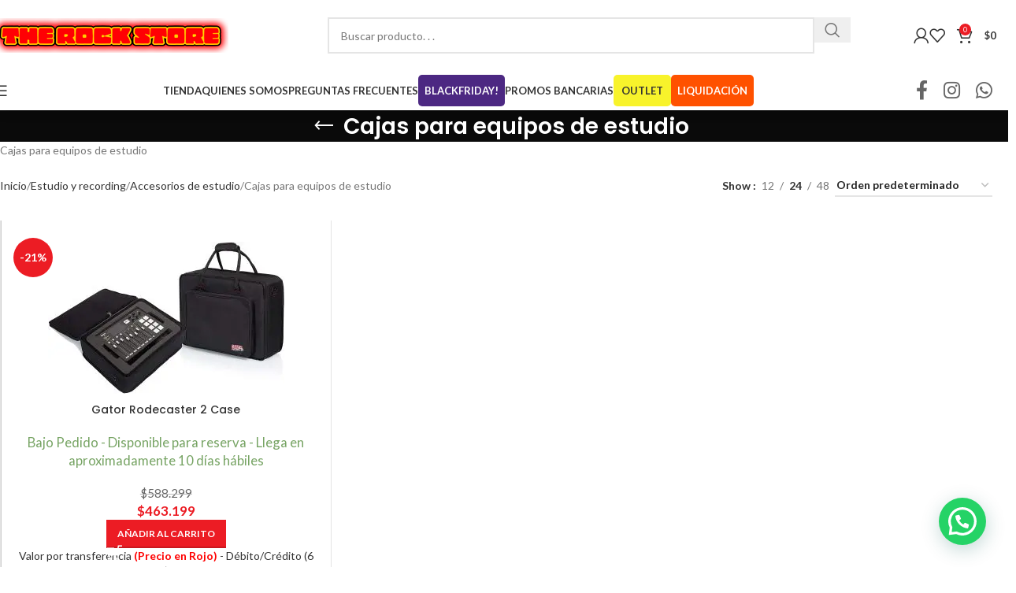

--- FILE ---
content_type: text/html; charset=UTF-8
request_url: https://therockstore.com.ar/estudio-y-recording/accesorios-de-estudio/cajas-para-equipos-de-estudio/
body_size: 30952
content:
<!DOCTYPE html>
<html lang="es" prefix="og: https://ogp.me/ns#">
<head>
	<meta charset="UTF-8">
	<link rel="profile" href="https://gmpg.org/xfn/11">
	<link rel="pingback" href="https://therockstore.com.ar/xmlrpc.php">

	
<!-- Optimización para motores de búsqueda de Rank Math -  https://rankmath.com/ -->
<title>Cajas para equipos de estudio - The Rock Store</title>
<meta name="robots" content="index, follow, max-snippet:-1, max-video-preview:-1, max-image-preview:large"/>
<link rel="canonical" href="https://therockstore.com.ar/estudio-y-recording/accesorios-de-estudio/cajas-para-equipos-de-estudio/" />
<meta property="og:locale" content="es_ES" />
<meta property="og:type" content="article" />
<meta property="og:title" content="Cajas para equipos de estudio - The Rock Store" />
<meta property="og:description" content="&lt;p&gt;Cajas para equipos de estudio&lt;/p&gt;" />
<meta property="og:url" content="https://therockstore.com.ar/estudio-y-recording/accesorios-de-estudio/cajas-para-equipos-de-estudio/" />
<meta property="og:site_name" content="The Rock Store" />
<meta property="og:image" content="https://therockstore.com.ar/wp-content/uploads/2021/10/cajas-para-equipos-de-estudio.jpg" />
<meta property="og:image:secure_url" content="https://therockstore.com.ar/wp-content/uploads/2021/10/cajas-para-equipos-de-estudio.jpg" />
<meta property="og:image:width" content="600" />
<meta property="og:image:height" content="693" />
<meta property="og:image:type" content="image/jpeg" />
<meta name="twitter:card" content="summary_large_image" />
<meta name="twitter:title" content="Cajas para equipos de estudio - The Rock Store" />
<meta name="twitter:description" content="&lt;p&gt;Cajas para equipos de estudio&lt;/p&gt;" />
<script type="application/ld+json" class="rank-math-schema">{"@context":"https://schema.org","@graph":[{"@type":"Organization","@id":"https://therockstore.com.ar/#organization","name":"TheRockStore","url":"https://therockstore.com.ar","logo":{"@type":"ImageObject","@id":"https://therockstore.com.ar/#logo","url":"https://therockstore.com.ar/wp-content/uploads/2021/10/Logos-02.png","contentUrl":"https://therockstore.com.ar/wp-content/uploads/2021/10/Logos-02.png","caption":"TheRockStore","inLanguage":"es"}},{"@type":"WebSite","@id":"https://therockstore.com.ar/#website","url":"https://therockstore.com.ar","name":"TheRockStore","publisher":{"@id":"https://therockstore.com.ar/#organization"},"inLanguage":"es"},{"@type":"BreadcrumbList","@id":"https://therockstore.com.ar/estudio-y-recording/accesorios-de-estudio/cajas-para-equipos-de-estudio/#breadcrumb","itemListElement":[{"@type":"ListItem","position":"1","item":{"@id":"https://therockstore.com.ar","name":"Portada"}},{"@type":"ListItem","position":"2","item":{"@id":"https://therockstore.com.ar/estudio-y-recording/accesorios-de-estudio/cajas-para-equipos-de-estudio/","name":"Cajas para equipos de estudio"}}]},{"@type":"CollectionPage","@id":"https://therockstore.com.ar/estudio-y-recording/accesorios-de-estudio/cajas-para-equipos-de-estudio/#webpage","url":"https://therockstore.com.ar/estudio-y-recording/accesorios-de-estudio/cajas-para-equipos-de-estudio/","name":"Cajas para equipos de estudio - The Rock Store","isPartOf":{"@id":"https://therockstore.com.ar/#website"},"inLanguage":"es","breadcrumb":{"@id":"https://therockstore.com.ar/estudio-y-recording/accesorios-de-estudio/cajas-para-equipos-de-estudio/#breadcrumb"}},{"@context":"https://schema.org/","@graph":[{"@type":"Product","name":"Gator Rodecaster 2 Case | The Rock Store","url":"https://therockstore.com.ar/gator-rodecaster-2-case/","@id":"https://therockstore.com.ar/gator-rodecaster-2-case/","description":"\\n Gator Rodecaster 2 Case - Lightweight Case for Rodecaster Pro and two microphones\\n \\n additional storage for"}]}]}</script>
<!-- /Plugin Rank Math WordPress SEO -->

<link rel='dns-prefetch' href='//js.retainful.com' />
<link rel='dns-prefetch' href='//capi-automation.s3.us-east-2.amazonaws.com' />
<link rel='dns-prefetch' href='//fonts.googleapis.com' />
<link rel='dns-prefetch' href='//www.googletagmanager.com' />
<link rel="alternate" type="application/rss+xml" title="The Rock Store &raquo; Feed" href="https://therockstore.com.ar/feed/" />
<link rel="alternate" type="application/rss+xml" title="The Rock Store &raquo; Feed de los comentarios" href="https://therockstore.com.ar/comments/feed/" />
<link rel="alternate" type="application/rss+xml" title="The Rock Store &raquo; Cajas para equipos de estudio Categoría Feed" href="https://therockstore.com.ar/estudio-y-recording/accesorios-de-estudio/cajas-para-equipos-de-estudio/feed/" />
<style id='wp-img-auto-sizes-contain-inline-css' type='text/css'>
img:is([sizes=auto i],[sizes^="auto," i]){contain-intrinsic-size:3000px 1500px}
/*# sourceURL=wp-img-auto-sizes-contain-inline-css */
</style>
<link rel='stylesheet' id='acfwf-wc-cart-block-integration-css' href='https://therockstore.com.ar/wp-content/plugins/advanced-coupons-for-woocommerce-free/dist/assets/index-467dde24.css?ver=1751273708' type='text/css' media='all' />
<link rel='stylesheet' id='acfwf-wc-checkout-block-integration-css' href='https://therockstore.com.ar/wp-content/plugins/advanced-coupons-for-woocommerce-free/dist/assets/index-2a7d8588.css?ver=1751273708' type='text/css' media='all' />
<link rel='stylesheet' id='cr-frontend-css-css' href='https://therockstore.com.ar/wp-content/plugins/customer-reviews-woocommerce/css/frontend.css?ver=5.80.1' type='text/css' media='all' />
<style id='woocommerce-inline-inline-css' type='text/css'>
.woocommerce form .form-row .required { visibility: visible; }
/*# sourceURL=woocommerce-inline-inline-css */
</style>
<link rel='stylesheet' id='wt-smart-coupon-for-woo-css' href='https://therockstore.com.ar/wp-content/plugins/wt-smart-coupons-for-woocommerce/public/css/wt-smart-coupon-public.css?ver=2.2.0' type='text/css' media='all' />
<link rel='stylesheet' id='se_styles-css' href='https://therockstore.com.ar/wp-content/plugins/smart-search-for-woocommerce/assets/css/se-styles.css?ver=1.0.18' type='text/css' media='' />
<link rel='stylesheet' id='elementor-frontend-css' href='https://therockstore.com.ar/wp-content/plugins/elementor/assets/css/frontend.min.css?ver=3.28.4' type='text/css' media='all' />
<link rel='stylesheet' id='widget-image-css' href='https://therockstore.com.ar/wp-content/plugins/elementor/assets/css/widget-image.min.css?ver=3.28.4' type='text/css' media='all' />
<link rel='stylesheet' id='widget-icon-list-css' href='https://therockstore.com.ar/wp-content/plugins/elementor/assets/css/widget-icon-list.min.css?ver=3.28.4' type='text/css' media='all' />
<link rel='stylesheet' id='widget-nav-menu-css' href='https://therockstore.com.ar/wp-content/plugins/elementor-pro/assets/css/widget-nav-menu.min.css?ver=3.28.4' type='text/css' media='all' />
<link rel='stylesheet' id='widget-social-icons-css' href='https://therockstore.com.ar/wp-content/plugins/elementor/assets/css/widget-social-icons.min.css?ver=3.28.4' type='text/css' media='all' />
<link rel='stylesheet' id='e-apple-webkit-css' href='https://therockstore.com.ar/wp-content/plugins/elementor/assets/css/conditionals/apple-webkit.min.css?ver=3.28.4' type='text/css' media='all' />
<link rel='stylesheet' id='elementor-post-2740-css' href='https://therockstore.com.ar/wp-content/uploads/elementor/css/post-2740.css?ver=1768511173' type='text/css' media='all' />
<link rel='stylesheet' id='elementor-post-3020-css' href='https://therockstore.com.ar/wp-content/uploads/elementor/css/post-3020.css?ver=1768511173' type='text/css' media='all' />
<link rel='stylesheet' id='pmw-public-elementor-fix-css' href='https://therockstore.com.ar/wp-content/plugins/woocommerce-google-adwords-conversion-tracking-tag/css/public/elementor-fix.css?ver=1.54.1' type='text/css' media='all' />
<link rel='stylesheet' id='joinchat-css' href='https://therockstore.com.ar/wp-content/plugins/creame-whatsapp-me/public/css/joinchat.min.css?ver=5.2.4' type='text/css' media='all' />
<link rel='stylesheet' id='joinchat-support-agents-css' href='https://therockstore.com.ar/wp-content/plugins/joinchat-support-agents/public/css/joinchat-support-agents.min.css?ver=3.7.4' type='text/css' media='all' />
<link rel='stylesheet' id='wd-style-base-css' href='https://therockstore.com.ar/wp-content/themes/woodmart/css/parts/base.min.css?ver=8.2.3' type='text/css' media='all' />
<link rel='stylesheet' id='wd-helpers-wpb-elem-css' href='https://therockstore.com.ar/wp-content/themes/woodmart/css/parts/helpers-wpb-elem.min.css?ver=8.2.3' type='text/css' media='all' />
<link rel='stylesheet' id='wd-lazy-loading-css' href='https://therockstore.com.ar/wp-content/themes/woodmart/css/parts/opt-lazy-load.min.css?ver=8.2.3' type='text/css' media='all' />
<link rel='stylesheet' id='wd-elementor-base-css' href='https://therockstore.com.ar/wp-content/themes/woodmart/css/parts/int-elem-base.min.css?ver=8.2.3' type='text/css' media='all' />
<link rel='stylesheet' id='wd-elementor-pro-base-css' href='https://therockstore.com.ar/wp-content/themes/woodmart/css/parts/int-elementor-pro.min.css?ver=8.2.3' type='text/css' media='all' />
<link rel='stylesheet' id='wd-int-wordfence-css' href='https://therockstore.com.ar/wp-content/themes/woodmart/css/parts/int-wordfence.min.css?ver=8.2.3' type='text/css' media='all' />
<link rel='stylesheet' id='wd-woocommerce-base-css' href='https://therockstore.com.ar/wp-content/themes/woodmart/css/parts/woocommerce-base.min.css?ver=8.2.3' type='text/css' media='all' />
<link rel='stylesheet' id='wd-mod-star-rating-css' href='https://therockstore.com.ar/wp-content/themes/woodmart/css/parts/mod-star-rating.min.css?ver=8.2.3' type='text/css' media='all' />
<link rel='stylesheet' id='wd-woocommerce-block-notices-css' href='https://therockstore.com.ar/wp-content/themes/woodmart/css/parts/woo-mod-block-notices.min.css?ver=8.2.3' type='text/css' media='all' />
<link rel='stylesheet' id='wd-widget-active-filters-css' href='https://therockstore.com.ar/wp-content/themes/woodmart/css/parts/woo-widget-active-filters.min.css?ver=8.2.3' type='text/css' media='all' />
<link rel='stylesheet' id='wd-woo-shop-predefined-css' href='https://therockstore.com.ar/wp-content/themes/woodmart/css/parts/woo-shop-predefined.min.css?ver=8.2.3' type='text/css' media='all' />
<link rel='stylesheet' id='wd-woo-shop-el-products-per-page-css' href='https://therockstore.com.ar/wp-content/themes/woodmart/css/parts/woo-shop-el-products-per-page.min.css?ver=8.2.3' type='text/css' media='all' />
<link rel='stylesheet' id='wd-woo-shop-page-title-css' href='https://therockstore.com.ar/wp-content/themes/woodmart/css/parts/woo-shop-page-title.min.css?ver=8.2.3' type='text/css' media='all' />
<link rel='stylesheet' id='wd-woo-mod-shop-loop-head-css' href='https://therockstore.com.ar/wp-content/themes/woodmart/css/parts/woo-mod-shop-loop-head.min.css?ver=8.2.3' type='text/css' media='all' />
<link rel='stylesheet' id='wd-woo-shop-el-order-by-css' href='https://therockstore.com.ar/wp-content/themes/woodmart/css/parts/woo-shop-el-order-by.min.css?ver=8.2.3' type='text/css' media='all' />
<link rel='stylesheet' id='wd-header-base-css' href='https://therockstore.com.ar/wp-content/themes/woodmart/css/parts/header-base.min.css?ver=8.2.3' type='text/css' media='all' />
<link rel='stylesheet' id='wd-mod-tools-css' href='https://therockstore.com.ar/wp-content/themes/woodmart/css/parts/mod-tools.min.css?ver=8.2.3' type='text/css' media='all' />
<link rel='stylesheet' id='wd-header-search-css' href='https://therockstore.com.ar/wp-content/themes/woodmart/css/parts/header-el-search.min.css?ver=8.2.3' type='text/css' media='all' />
<link rel='stylesheet' id='wd-header-search-form-css' href='https://therockstore.com.ar/wp-content/themes/woodmart/css/parts/header-el-search-form.min.css?ver=8.2.3' type='text/css' media='all' />
<link rel='stylesheet' id='wd-wd-search-form-css' href='https://therockstore.com.ar/wp-content/themes/woodmart/css/parts/wd-search-form.min.css?ver=8.2.3' type='text/css' media='all' />
<link rel='stylesheet' id='wd-wd-search-dropdown-css' href='https://therockstore.com.ar/wp-content/themes/woodmart/css/parts/wd-search-dropdown.min.css?ver=8.2.3' type='text/css' media='all' />
<link rel='stylesheet' id='wd-woo-mod-login-form-css' href='https://therockstore.com.ar/wp-content/themes/woodmart/css/parts/woo-mod-login-form.min.css?ver=8.2.3' type='text/css' media='all' />
<link rel='stylesheet' id='wd-header-my-account-css' href='https://therockstore.com.ar/wp-content/themes/woodmart/css/parts/header-el-my-account.min.css?ver=8.2.3' type='text/css' media='all' />
<link rel='stylesheet' id='wd-header-elements-base-css' href='https://therockstore.com.ar/wp-content/themes/woodmart/css/parts/header-el-base.min.css?ver=8.2.3' type='text/css' media='all' />
<link rel='stylesheet' id='wd-header-cart-side-css' href='https://therockstore.com.ar/wp-content/themes/woodmart/css/parts/header-el-cart-side.min.css?ver=8.2.3' type='text/css' media='all' />
<link rel='stylesheet' id='wd-header-cart-css' href='https://therockstore.com.ar/wp-content/themes/woodmart/css/parts/header-el-cart.min.css?ver=8.2.3' type='text/css' media='all' />
<link rel='stylesheet' id='wd-widget-shopping-cart-css' href='https://therockstore.com.ar/wp-content/themes/woodmart/css/parts/woo-widget-shopping-cart.min.css?ver=8.2.3' type='text/css' media='all' />
<link rel='stylesheet' id='wd-widget-product-list-css' href='https://therockstore.com.ar/wp-content/themes/woodmart/css/parts/woo-widget-product-list.min.css?ver=8.2.3' type='text/css' media='all' />
<link rel='stylesheet' id='wd-header-mobile-nav-dropdown-css' href='https://therockstore.com.ar/wp-content/themes/woodmart/css/parts/header-el-mobile-nav-dropdown.min.css?ver=8.2.3' type='text/css' media='all' />
<link rel='stylesheet' id='wd-social-icons-css' href='https://therockstore.com.ar/wp-content/themes/woodmart/css/parts/el-social-icons.min.css?ver=8.2.3' type='text/css' media='all' />
<link rel='stylesheet' id='wd-wd-search-results-css' href='https://therockstore.com.ar/wp-content/themes/woodmart/css/parts/wd-search-results.min.css?ver=8.2.3' type='text/css' media='all' />
<link rel='stylesheet' id='wd-page-title-css' href='https://therockstore.com.ar/wp-content/themes/woodmart/css/parts/page-title.min.css?ver=8.2.3' type='text/css' media='all' />
<link rel='stylesheet' id='wd-shop-filter-area-css' href='https://therockstore.com.ar/wp-content/themes/woodmart/css/parts/woo-shop-el-filters-area.min.css?ver=8.2.3' type='text/css' media='all' />
<link rel='stylesheet' id='wd-bordered-product-css' href='https://therockstore.com.ar/wp-content/themes/woodmart/css/parts/woo-opt-bordered-product.min.css?ver=8.2.3' type='text/css' media='all' />
<link rel='stylesheet' id='wd-product-loop-css' href='https://therockstore.com.ar/wp-content/themes/woodmart/css/parts/woo-product-loop.min.css?ver=8.2.3' type='text/css' media='all' />
<link rel='stylesheet' id='wd-product-loop-standard-css' href='https://therockstore.com.ar/wp-content/themes/woodmart/css/parts/woo-product-loop-standard.min.css?ver=8.2.3' type='text/css' media='all' />
<link rel='stylesheet' id='wd-woo-mod-add-btn-replace-css' href='https://therockstore.com.ar/wp-content/themes/woodmart/css/parts/woo-mod-add-btn-replace.min.css?ver=8.2.3' type='text/css' media='all' />
<link rel='stylesheet' id='wd-woo-categories-loop-css' href='https://therockstore.com.ar/wp-content/themes/woodmart/css/parts/woo-categories-loop.min.css?ver=8.2.3' type='text/css' media='all' />
<link rel='stylesheet' id='wd-categories-loop-css' href='https://therockstore.com.ar/wp-content/themes/woodmart/css/parts/woo-categories-loop-old.min.css?ver=8.2.3' type='text/css' media='all' />
<link rel='stylesheet' id='wd-sticky-loader-css' href='https://therockstore.com.ar/wp-content/themes/woodmart/css/parts/mod-sticky-loader.min.css?ver=8.2.3' type='text/css' media='all' />
<link rel='stylesheet' id='wd-woo-mod-product-labels-css' href='https://therockstore.com.ar/wp-content/themes/woodmart/css/parts/woo-mod-product-labels.min.css?ver=8.2.3' type='text/css' media='all' />
<link rel='stylesheet' id='wd-woo-mod-product-labels-round-css' href='https://therockstore.com.ar/wp-content/themes/woodmart/css/parts/woo-mod-product-labels-round.min.css?ver=8.2.3' type='text/css' media='all' />
<link rel='stylesheet' id='wd-mfp-popup-css' href='https://therockstore.com.ar/wp-content/themes/woodmart/css/parts/lib-magnific-popup.min.css?ver=8.2.3' type='text/css' media='all' />
<link rel='stylesheet' id='xts-google-fonts-css' href='https://fonts.googleapis.com/css?family=Lato%3A400%2C700%7CPoppins%3A400%2C600%2C500&#038;display=swap&#038;ver=8.2.3' type='text/css' media='all' />
<link rel='stylesheet' id='child-style-css' href='https://therockstore.com.ar/wp-content/themes/woodmart-child/style.css?ver=8.2.3' type='text/css' media='all' />
<link rel='stylesheet' id='elementor-gf-local-roboto-css' href='https://therockstore.com.ar/wp-content/uploads/elementor/google-fonts/css/roboto.css?ver=1746722980' type='text/css' media='all' />
<link rel='stylesheet' id='elementor-gf-local-robotoslab-css' href='https://therockstore.com.ar/wp-content/uploads/elementor/google-fonts/css/robotoslab.css?ver=1746722975' type='text/css' media='all' />
<script src="https://therockstore.com.ar/wp-includes/js/jquery/jquery.min.js?ver=3.7.1" id="jquery-core-js"></script>
<script src="https://therockstore.com.ar/wp-includes/js/dist/hooks.min.js?ver=dd5603f07f9220ed27f1" id="wp-hooks-js"></script>
<script src="https://therockstore.com.ar/wp-content/plugins/woocommerce/assets/js/jquery-blockui/jquery.blockUI.min.js?ver=2.7.0-wc.9.8.4" id="jquery-blockui-js" defer data-wp-strategy="defer"></script>
<script id="wc-add-to-cart-js-extra">
var wc_add_to_cart_params = {"ajax_url":"/wp-admin/admin-ajax.php","wc_ajax_url":"/?wc-ajax=%%endpoint%%","i18n_view_cart":"Ver carrito","cart_url":"https://therockstore.com.ar/cart/","is_cart":"","cart_redirect_after_add":"yes"};
//# sourceURL=wc-add-to-cart-js-extra
</script>
<script src="https://therockstore.com.ar/wp-content/plugins/woocommerce/assets/js/frontend/add-to-cart.min.js?ver=9.8.4" id="wc-add-to-cart-js" defer data-wp-strategy="defer"></script>
<script src="https://therockstore.com.ar/wp-content/plugins/woocommerce/assets/js/js-cookie/js.cookie.min.js?ver=2.1.4-wc.9.8.4" id="js-cookie-js" defer data-wp-strategy="defer"></script>
<script id="woocommerce-js-extra">
var woocommerce_params = {"ajax_url":"/wp-admin/admin-ajax.php","wc_ajax_url":"/?wc-ajax=%%endpoint%%","i18n_password_show":"Mostrar contrase\u00f1a","i18n_password_hide":"Ocultar contrase\u00f1a"};
//# sourceURL=woocommerce-js-extra
</script>
<script src="https://therockstore.com.ar/wp-content/plugins/woocommerce/assets/js/frontend/woocommerce.min.js?ver=9.8.4" id="woocommerce-js" defer data-wp-strategy="defer"></script>
<script id="wt-smart-coupon-for-woo-js-extra">
var WTSmartCouponOBJ = {"ajaxurl":"https://therockstore.com.ar/wp-admin/admin-ajax.php","wc_ajax_url":"https://therockstore.com.ar/?wc-ajax=","nonces":{"public":"3c3ce8420b","apply_coupon":"12041fdd8a"},"labels":{"please_wait":"Please wait...","choose_variation":"Please choose a variation","error":"Error !!!"},"shipping_method":[],"payment_method":"","is_cart":""};
//# sourceURL=wt-smart-coupon-for-woo-js-extra
</script>
<script src="https://therockstore.com.ar/wp-content/plugins/wt-smart-coupons-for-woocommerce/public/js/wt-smart-coupon-public.js?ver=2.2.0" id="wt-smart-coupon-for-woo-js"></script>
<script id="wpm-js-extra">
var wpm = {"ajax_url":"https://therockstore.com.ar/wp-admin/admin-ajax.php","root":"https://therockstore.com.ar/wp-json/","nonce_wp_rest":"f0f6acc014","nonce_ajax":"d7520d2042"};
//# sourceURL=wpm-js-extra
</script>
<script src="https://therockstore.com.ar/wp-content/plugins/woocommerce-google-adwords-conversion-tracking-tag/js/public/free/wpm-public.p1.min.js?ver=1.54.1" id="wpm-js"></script>
<script id="wc-cart-fragments-js-extra">
var wc_cart_fragments_params = {"ajax_url":"/wp-admin/admin-ajax.php","wc_ajax_url":"/?wc-ajax=%%endpoint%%","cart_hash_key":"wc_cart_hash_f9a010e98c926b7adb783d0a510851f7","fragment_name":"wc_fragments_f9a010e98c926b7adb783d0a510851f7","request_timeout":"5000"};
//# sourceURL=wc-cart-fragments-js-extra
</script>
<script src="https://therockstore.com.ar/wp-content/plugins/woocommerce/assets/js/frontend/cart-fragments.min.js?ver=9.8.4" id="wc-cart-fragments-js" defer data-wp-strategy="defer"></script>
<script id="rnoc_track-user-cart-js-extra">
var retainful_cart_data = {"ajax_url":"https://therockstore.com.ar/wp-admin/admin-ajax.php","jquery_url":"https://therockstore.com.ar/wp-includes/js/jquery/jquery.js","ip":"18.227.72.217","version":"2.6.42","public_key":"19474085-91da-45a2-afc3-4438f094c22b","api_url":"https://api.retainful.com/v1/woocommerce/webhooks/checkout","billing_email":"","tracking_element_selector":"retainful-abandoned-cart-data","cart_tracking_engine":"js"};
//# sourceURL=rnoc_track-user-cart-js-extra
</script>
<script src='https://js.retainful.com/woocommerce/v2/retainful.js?ver=2.6.42' id='rnoc_track-user-cart-js' data-cfasync='false' defer></script><script id="rnoc_popup-coupon-js-extra">
var retainful_popup_data = {"ajax_url":"https://therockstore.com.ar/wp-admin/admin-ajax.php","version":"2.6.42","popup_redirect_timeout":"1500"};
//# sourceURL=rnoc_popup-coupon-js-extra
</script>
<script src="https://therockstore.com.ar/wp-content/plugins/retainful-next-order-coupon-for-woocommerce//src/assets/js/popup_coupon.js?ver=2.6.42" id="rnoc_popup-coupon-js"></script>
<script src="https://therockstore.com.ar/wp-content/themes/woodmart/js/libs/device.min.js?ver=8.2.3" id="wd-device-library-js"></script>
<script src="https://therockstore.com.ar/wp-content/themes/woodmart/js/scripts/global/scrollBar.min.js?ver=8.2.3" id="wd-scrollbar-js"></script>
<link rel="https://api.w.org/" href="https://therockstore.com.ar/wp-json/" /><link rel="alternate" title="JSON" type="application/json" href="https://therockstore.com.ar/wp-json/wp/v2/product_cat/484" /><link rel="EditURI" type="application/rsd+xml" title="RSD" href="https://therockstore.com.ar/xmlrpc.php?rsd" />
<meta name="generator" content="WordPress 6.9" />
<meta name="generator" content="Site Kit by Google 1.168.0" /><style id="woo-custom-stock-status" data-wcss-ver="1.6.6" >.woocommerce div.product .woo-custom-stock-status.in_stock_color { color: #77a464 !important; font-size: inherit }.woo-custom-stock-status.in_stock_color { color: #77a464 !important; font-size: inherit }.wc-block-components-product-badge{display:none!important;}ul .in_stock_color,ul.products .in_stock_color, li.wc-block-grid__product .in_stock_color { color: #77a464 !important; font-size: inherit }.woocommerce-table__product-name .in_stock_color { color: #77a464 !important; font-size: inherit }p.in_stock_color { color: #77a464 !important; font-size: inherit }.woocommerce div.product .wc-block-components-product-price .woo-custom-stock-status{font-size:16px}.woocommerce div.product .woo-custom-stock-status.only_s_left_in_stock_color { color: #77a464 !important; font-size: inherit }.woo-custom-stock-status.only_s_left_in_stock_color { color: #77a464 !important; font-size: inherit }.wc-block-components-product-badge{display:none!important;}ul .only_s_left_in_stock_color,ul.products .only_s_left_in_stock_color, li.wc-block-grid__product .only_s_left_in_stock_color { color: #77a464 !important; font-size: inherit }.woocommerce-table__product-name .only_s_left_in_stock_color { color: #77a464 !important; font-size: inherit }p.only_s_left_in_stock_color { color: #77a464 !important; font-size: inherit }.woocommerce div.product .wc-block-components-product-price .woo-custom-stock-status{font-size:16px}.woocommerce div.product .woo-custom-stock-status.can_be_backordered_color { color: #77a464 !important; font-size: inherit }.woo-custom-stock-status.can_be_backordered_color { color: #77a464 !important; font-size: inherit }.wc-block-components-product-badge{display:none!important;}ul .can_be_backordered_color,ul.products .can_be_backordered_color, li.wc-block-grid__product .can_be_backordered_color { color: #77a464 !important; font-size: inherit }.woocommerce-table__product-name .can_be_backordered_color { color: #77a464 !important; font-size: inherit }p.can_be_backordered_color { color: #77a464 !important; font-size: inherit }.woocommerce div.product .wc-block-components-product-price .woo-custom-stock-status{font-size:16px}.woocommerce div.product .woo-custom-stock-status.s_in_stock_color { color: #77a464 !important; font-size: inherit }.woo-custom-stock-status.s_in_stock_color { color: #77a464 !important; font-size: inherit }.wc-block-components-product-badge{display:none!important;}ul .s_in_stock_color,ul.products .s_in_stock_color, li.wc-block-grid__product .s_in_stock_color { color: #77a464 !important; font-size: inherit }.woocommerce-table__product-name .s_in_stock_color { color: #77a464 !important; font-size: inherit }p.s_in_stock_color { color: #77a464 !important; font-size: inherit }.woocommerce div.product .wc-block-components-product-price .woo-custom-stock-status{font-size:16px}.woocommerce div.product .woo-custom-stock-status.available_on_backorder_color { color: #77a464 !important; font-size: inherit }.woo-custom-stock-status.available_on_backorder_color { color: #77a464 !important; font-size: inherit }.wc-block-components-product-badge{display:none!important;}ul .available_on_backorder_color,ul.products .available_on_backorder_color, li.wc-block-grid__product .available_on_backorder_color { color: #77a464 !important; font-size: inherit }.woocommerce-table__product-name .available_on_backorder_color { color: #77a464 !important; font-size: inherit }p.available_on_backorder_color { color: #77a464 !important; font-size: inherit }.woocommerce div.product .wc-block-components-product-price .woo-custom-stock-status{font-size:16px}.woocommerce div.product .woo-custom-stock-status.out_of_stock_color { color: #ff0000 !important; font-size: inherit }.woo-custom-stock-status.out_of_stock_color { color: #ff0000 !important; font-size: inherit }.wc-block-components-product-badge{display:none!important;}ul .out_of_stock_color,ul.products .out_of_stock_color, li.wc-block-grid__product .out_of_stock_color { color: #ff0000 !important; font-size: inherit }.woocommerce-table__product-name .out_of_stock_color { color: #ff0000 !important; font-size: inherit }p.out_of_stock_color { color: #ff0000 !important; font-size: inherit }.woocommerce div.product .wc-block-components-product-price .woo-custom-stock-status{font-size:16px}.woocommerce div.product .woo-custom-stock-status.grouped_product_stock_status_color { color: #77a464 !important; font-size: inherit }.woo-custom-stock-status.grouped_product_stock_status_color { color: #77a464 !important; font-size: inherit }.wc-block-components-product-badge{display:none!important;}ul .grouped_product_stock_status_color,ul.products .grouped_product_stock_status_color, li.wc-block-grid__product .grouped_product_stock_status_color { color: #77a464 !important; font-size: inherit }.woocommerce-table__product-name .grouped_product_stock_status_color { color: #77a464 !important; font-size: inherit }p.grouped_product_stock_status_color { color: #77a464 !important; font-size: inherit }.woocommerce div.product .wc-block-components-product-price .woo-custom-stock-status{font-size:16px}.wd-product-stock.stock{display:none}.woocommerce-variation-price:not(:empty)+.woocommerce-variation-availability { margin-left: 0px; }.woocommerce-variation-price{
		        display:block!important}.woocommerce-variation-availability{
		        display:block!important}</style><!-- woo-custom-stock-status-color-css --><script></script><!-- woo-custom-stock-status-js --><meta name="ti-site-data" content="eyJyIjoiMTo3ITc6NDkhMzA6MjIwIiwibyI6Imh0dHBzOlwvXC90aGVyb2Nrc3RvcmUuY29tLmFyXC93cC1hZG1pblwvYWRtaW4tYWpheC5waHA/YWN0aW9uPXRpX29ubGluZV91c2Vyc19nb29nbGUmYW1wO3A9JTJGZXN0dWRpby15LXJlY29yZGluZyUyRmFjY2Vzb3Jpb3MtZGUtZXN0dWRpbyUyRmNhamFzLXBhcmEtZXF1aXBvcy1kZS1lc3R1ZGlvJTJGJmFtcDtfd3Bub25jZT0wZDgxMjU3MWUzIn0=" />					<meta name="viewport" content="width=device-width, initial-scale=1.0">
											<link rel="preload" as="font" href="https://therockstore.com.ar/wp-content/themes/woodmart/fonts/woodmart-font-1-400.woff2?v=8.2.3" type="font/woff2" crossorigin>
						<noscript><style>.woocommerce-product-gallery{ opacity: 1 !important; }</style></noscript>
	<meta name="generator" content="Elementor 3.28.4; features: e_font_icon_svg, e_local_google_fonts, e_element_cache; settings: css_print_method-external, google_font-enabled, font_display-auto">

<!-- START Pixel Manager for WooCommerce -->

		<script>

			window.wpmDataLayer = window.wpmDataLayer || {};
			window.wpmDataLayer = Object.assign(window.wpmDataLayer, {"cart":{},"cart_item_keys":{},"version":{"number":"1.54.1","pro":false,"eligible_for_updates":false,"distro":"fms","beta":false,"show":true},"pixels":{"google":{"linker":{"settings":null},"user_id":false,"ads":{"conversion_ids":{"AW-10793241709":"lVTyCMDj6KQDEO2Yz5oo"},"dynamic_remarketing":{"status":true,"id_type":"post_id","send_events_with_parent_ids":true},"google_business_vertical":"retail","phone_conversion_number":"","phone_conversion_label":""},"analytics":{"ga4":{"measurement_id":"G-S4BDEB9JSZ","parameters":{},"mp_active":false,"debug_mode":false,"page_load_time_tracking":false},"id_type":"post_id"},"tag_id":"AW-10793241709","tag_id_suppressed":[],"tag_gateway":{"measurement_path":""},"tcf_support":false,"consent_mode":{"is_active":true,"wait_for_update":500,"ads_data_redaction":false,"url_passthrough":true}}},"shop":{"list_name":"Product Category | Estudio y recording | Accesorios de estudio | Cajas para equipos de estudio","list_id":"product_category.estudio-y-recording.accesorios-de-estudio.cajas-para-equipos-de-estudio","page_type":"product_category","currency":"ARS","selectors":{"addToCart":[],"beginCheckout":[]},"order_duplication_prevention":true,"view_item_list_trigger":{"test_mode":false,"background_color":"green","opacity":0.5,"repeat":true,"timeout":1000,"threshold":0.8},"variations_output":true,"session_active":true},"page":{"id":12970,"title":"Gator Rodecaster 2 Case","type":"product","categories":[],"parent":{"id":0,"title":"Gator Rodecaster 2 Case","type":"product","categories":[]}},"general":{"user_logged_in":false,"scroll_tracking_thresholds":[],"page_id":12970,"exclude_domains":[],"server_2_server":{"active":false,"user_agent_exclude_patterns":[],"ip_exclude_list":[],"pageview_event_s2s":{"is_active":false,"pixels":[]}},"consent_management":{"explicit_consent":false},"lazy_load_pmw":false,"chunk_base_path":"https://therockstore.com.ar/wp-content/plugins/woocommerce-google-adwords-conversion-tracking-tag/js/public/free/","modules":{"load_deprecated_functions":true}}});

		</script>

		
<!-- END Pixel Manager for WooCommerce -->
			<script  type="text/javascript">
				!function(f,b,e,v,n,t,s){if(f.fbq)return;n=f.fbq=function(){n.callMethod?
					n.callMethod.apply(n,arguments):n.queue.push(arguments)};if(!f._fbq)f._fbq=n;
					n.push=n;n.loaded=!0;n.version='2.0';n.queue=[];t=b.createElement(e);t.async=!0;
					t.src=v;s=b.getElementsByTagName(e)[0];s.parentNode.insertBefore(t,s)}(window,
					document,'script','https://connect.facebook.net/en_US/fbevents.js');
			</script>
			<!-- WooCommerce Facebook Integration Begin -->
			<script  type="text/javascript">

				fbq('init', '592605394717862', {}, {
    "agent": "woocommerce_2-9.8.4-3.5.15"
});

				document.addEventListener( 'DOMContentLoaded', function() {
					// Insert placeholder for events injected when a product is added to the cart through AJAX.
					document.body.insertAdjacentHTML( 'beforeend', '<div class=\"wc-facebook-pixel-event-placeholder\"></div>' );
				}, false );

			</script>
			<!-- WooCommerce Facebook Integration End -->
			
<!-- Fragmento de código de Google Tag Manager añadido por Site Kit -->
<script>
			( function( w, d, s, l, i ) {
				w[l] = w[l] || [];
				w[l].push( {'gtm.start': new Date().getTime(), event: 'gtm.js'} );
				var f = d.getElementsByTagName( s )[0],
					j = d.createElement( s ), dl = l != 'dataLayer' ? '&l=' + l : '';
				j.async = true;
				j.src = 'https://www.googletagmanager.com/gtm.js?id=' + i + dl;
				f.parentNode.insertBefore( j, f );
			} )( window, document, 'script', 'dataLayer', 'GTM-WN7S8MW' );
			
</script>

<!-- Final del fragmento de código de Google Tag Manager añadido por Site Kit -->
<link rel="modulepreload" href="https://therockstore.com.ar/wp-content/plugins/advanced-coupons-for-woocommerce-free/dist/common/NoticesPlugin.4b31c3cc.js"  /><link rel="modulepreload" href="https://therockstore.com.ar/wp-content/plugins/advanced-coupons-for-woocommerce-free/dist/common/NoticesPlugin.4b31c3cc.js"  /><link rel="icon" href="https://therockstore.com.ar/wp-content/uploads/2021/12/cropped-LOGO-TRS-32x32.jpeg" sizes="32x32" />
<link rel="icon" href="https://therockstore.com.ar/wp-content/uploads/2021/12/cropped-LOGO-TRS-192x192.jpeg" sizes="192x192" />
<link rel="apple-touch-icon" href="https://therockstore.com.ar/wp-content/uploads/2021/12/cropped-LOGO-TRS-180x180.jpeg" />
<meta name="msapplication-TileImage" content="https://therockstore.com.ar/wp-content/uploads/2021/12/cropped-LOGO-TRS-270x270.jpeg" />
		<style type="text/css" id="wp-custom-css">
			.menu-item-48075 a { /* Reemplace ID con el ID del elemento del menú */
  background-color: #f8f32b; /* Código de color amarillo */
	border-radius: 5px; /* Radio de los bordes redondeados */
    padding: 5px 10px;
}		</style>
		<style>
		
		</style>			<style id="wd-style-header_515567-css" data-type="wd-style-header_515567">
				:root{
	--wd-top-bar-h: 40px;
	--wd-top-bar-sm-h: 40px;
	--wd-top-bar-sticky-h: .00001px;
	--wd-top-bar-brd-w: .00001px;

	--wd-header-general-h: 90px;
	--wd-header-general-sm-h: 60px;
	--wd-header-general-sticky-h: 60px;
	--wd-header-general-brd-w: .00001px;

	--wd-header-bottom-h: 50px;
	--wd-header-bottom-sm-h: 50px;
	--wd-header-bottom-sticky-h: .00001px;
	--wd-header-bottom-brd-w: .00001px;

	--wd-header-clone-h: .00001px;

	--wd-header-brd-w: calc(var(--wd-top-bar-brd-w) + var(--wd-header-general-brd-w) + var(--wd-header-bottom-brd-w));
	--wd-header-h: calc(var(--wd-top-bar-h) + var(--wd-header-general-h) + var(--wd-header-bottom-h) + var(--wd-header-brd-w));
	--wd-header-sticky-h: calc(var(--wd-top-bar-sticky-h) + var(--wd-header-general-sticky-h) + var(--wd-header-bottom-sticky-h) + var(--wd-header-clone-h) + var(--wd-header-brd-w));
	--wd-header-sm-h: calc(var(--wd-top-bar-sm-h) + var(--wd-header-general-sm-h) + var(--wd-header-bottom-sm-h) + var(--wd-header-brd-w));
}

.whb-top-bar .wd-dropdown {
	margin-top: 0px;
}

.whb-top-bar .wd-dropdown:after {
	height: 10px;
}


.whb-sticked .whb-general-header .wd-dropdown:not(.sub-sub-menu) {
	margin-top: 10px;
}

.whb-sticked .whb-general-header .wd-dropdown:not(.sub-sub-menu):after {
	height: 20px;
}




.whb-header-bottom .wd-dropdown {
	margin-top: 5px;
}

.whb-header-bottom .wd-dropdown:after {
	height: 15px;
}



					</style>
						<style id="wd-style-theme_settings_default-css" data-type="wd-style-theme_settings_default">
				@font-face {
	font-weight: normal;
	font-style: normal;
	font-family: "woodmart-font";
	src: url("//therockstore.com.ar/wp-content/themes/woodmart/fonts/woodmart-font-1-400.woff2?v=8.2.3") format("woff2");
	font-display:swap;
}

:root {
	--wd-text-font: "Lato", Arial, Helvetica, sans-serif;
	--wd-text-font-weight: 400;
	--wd-text-color: #777777;
	--wd-text-font-size: 14px;
	--wd-title-font: "Poppins", Arial, Helvetica, sans-serif;
	--wd-title-font-weight: 600;
	--wd-title-color: #242424;
	--wd-entities-title-font: "Poppins", Arial, Helvetica, sans-serif;
	--wd-entities-title-font-weight: 500;
	--wd-entities-title-color: #333333;
	--wd-entities-title-color-hover: rgb(51 51 51 / 65%);
	--wd-alternative-font: "Lato", Arial, Helvetica, sans-serif;
	--wd-widget-title-font: "Poppins", Arial, Helvetica, sans-serif;
	--wd-widget-title-font-weight: 600;
	--wd-widget-title-transform: uppercase;
	--wd-widget-title-color: #333;
	--wd-widget-title-font-size: 16px;
	--wd-header-el-font: "Lato", Arial, Helvetica, sans-serif;
	--wd-header-el-font-weight: 700;
	--wd-header-el-transform: uppercase;
	--wd-header-el-font-size: 13px;
	--wd-primary-color: rgb(236,28,36);
	--wd-alternative-color: #fbbc34;
	--wd-link-color: #333333;
	--wd-link-color-hover: #242424;
	--btn-default-bgcolor: #f7f7f7;
	--btn-default-bgcolor-hover: #efefef;
	--btn-accented-bgcolor: rgb(236,28,36);
	--btn-accented-bgcolor-hover: rgb(236,28,36);
	--wd-form-brd-width: 2px;
	--notices-success-bg: #459647;
	--notices-success-color: #fff;
	--notices-warning-bg: #E0B252;
	--notices-warning-color: #fff;
}
.wd-popup.wd-age-verify {
	--wd-popup-width: 500px;
}
.wd-popup.wd-promo-popup {
	background-color: #111111;
	background-image: none;
	background-repeat: no-repeat;
	background-size: contain;
	background-position: left center;
	--wd-popup-width: 800px;
}
:is(.woodmart-woocommerce-layered-nav, .wd-product-category-filter) .wd-scroll-content {
	max-height: 280px;
}
.wd-page-title {
	background-color: #0a0a0a;
	background-image: none;
	background-size: cover;
	background-position: center center;
}
.wd-footer {
	background-color: #ffffff;
	background-image: none;
}
.wd-popup.popup-quick-view {
	--wd-popup-width: 920px;
}
:root{
--wd-container-w: 1260px;
--wd-form-brd-radius: 0px;
--btn-default-color: #333;
--btn-default-color-hover: #333;
--btn-accented-color: #fff;
--btn-accented-color-hover: #fff;
--btn-default-brd-radius: 0px;
--btn-default-box-shadow: none;
--btn-default-box-shadow-hover: none;
--btn-default-box-shadow-active: none;
--btn-default-bottom: 0px;
--btn-accented-bottom-active: -1px;
--btn-accented-brd-radius: 0px;
--btn-accented-box-shadow: inset 0 -2px 0 rgba(0, 0, 0, .15);
--btn-accented-box-shadow-hover: inset 0 -2px 0 rgba(0, 0, 0, .15);
--wd-brd-radius: 0px;
}

@media (min-width: 1260px) {
section.elementor-section.wd-section-stretch > .elementor-container {
margin-left: auto;
margin-right: auto;
}
}


			</style>
			<style id='global-styles-inline-css' type='text/css'>
:root{--wp--preset--aspect-ratio--square: 1;--wp--preset--aspect-ratio--4-3: 4/3;--wp--preset--aspect-ratio--3-4: 3/4;--wp--preset--aspect-ratio--3-2: 3/2;--wp--preset--aspect-ratio--2-3: 2/3;--wp--preset--aspect-ratio--16-9: 16/9;--wp--preset--aspect-ratio--9-16: 9/16;--wp--preset--color--black: #000000;--wp--preset--color--cyan-bluish-gray: #abb8c3;--wp--preset--color--white: #ffffff;--wp--preset--color--pale-pink: #f78da7;--wp--preset--color--vivid-red: #cf2e2e;--wp--preset--color--luminous-vivid-orange: #ff6900;--wp--preset--color--luminous-vivid-amber: #fcb900;--wp--preset--color--light-green-cyan: #7bdcb5;--wp--preset--color--vivid-green-cyan: #00d084;--wp--preset--color--pale-cyan-blue: #8ed1fc;--wp--preset--color--vivid-cyan-blue: #0693e3;--wp--preset--color--vivid-purple: #9b51e0;--wp--preset--gradient--vivid-cyan-blue-to-vivid-purple: linear-gradient(135deg,rgb(6,147,227) 0%,rgb(155,81,224) 100%);--wp--preset--gradient--light-green-cyan-to-vivid-green-cyan: linear-gradient(135deg,rgb(122,220,180) 0%,rgb(0,208,130) 100%);--wp--preset--gradient--luminous-vivid-amber-to-luminous-vivid-orange: linear-gradient(135deg,rgb(252,185,0) 0%,rgb(255,105,0) 100%);--wp--preset--gradient--luminous-vivid-orange-to-vivid-red: linear-gradient(135deg,rgb(255,105,0) 0%,rgb(207,46,46) 100%);--wp--preset--gradient--very-light-gray-to-cyan-bluish-gray: linear-gradient(135deg,rgb(238,238,238) 0%,rgb(169,184,195) 100%);--wp--preset--gradient--cool-to-warm-spectrum: linear-gradient(135deg,rgb(74,234,220) 0%,rgb(151,120,209) 20%,rgb(207,42,186) 40%,rgb(238,44,130) 60%,rgb(251,105,98) 80%,rgb(254,248,76) 100%);--wp--preset--gradient--blush-light-purple: linear-gradient(135deg,rgb(255,206,236) 0%,rgb(152,150,240) 100%);--wp--preset--gradient--blush-bordeaux: linear-gradient(135deg,rgb(254,205,165) 0%,rgb(254,45,45) 50%,rgb(107,0,62) 100%);--wp--preset--gradient--luminous-dusk: linear-gradient(135deg,rgb(255,203,112) 0%,rgb(199,81,192) 50%,rgb(65,88,208) 100%);--wp--preset--gradient--pale-ocean: linear-gradient(135deg,rgb(255,245,203) 0%,rgb(182,227,212) 50%,rgb(51,167,181) 100%);--wp--preset--gradient--electric-grass: linear-gradient(135deg,rgb(202,248,128) 0%,rgb(113,206,126) 100%);--wp--preset--gradient--midnight: linear-gradient(135deg,rgb(2,3,129) 0%,rgb(40,116,252) 100%);--wp--preset--font-size--small: 13px;--wp--preset--font-size--medium: 20px;--wp--preset--font-size--large: 36px;--wp--preset--font-size--x-large: 42px;--wp--preset--spacing--20: 0.44rem;--wp--preset--spacing--30: 0.67rem;--wp--preset--spacing--40: 1rem;--wp--preset--spacing--50: 1.5rem;--wp--preset--spacing--60: 2.25rem;--wp--preset--spacing--70: 3.38rem;--wp--preset--spacing--80: 5.06rem;--wp--preset--shadow--natural: 6px 6px 9px rgba(0, 0, 0, 0.2);--wp--preset--shadow--deep: 12px 12px 50px rgba(0, 0, 0, 0.4);--wp--preset--shadow--sharp: 6px 6px 0px rgba(0, 0, 0, 0.2);--wp--preset--shadow--outlined: 6px 6px 0px -3px rgb(255, 255, 255), 6px 6px rgb(0, 0, 0);--wp--preset--shadow--crisp: 6px 6px 0px rgb(0, 0, 0);}:where(body) { margin: 0; }.wp-site-blocks > .alignleft { float: left; margin-right: 2em; }.wp-site-blocks > .alignright { float: right; margin-left: 2em; }.wp-site-blocks > .aligncenter { justify-content: center; margin-left: auto; margin-right: auto; }:where(.is-layout-flex){gap: 0.5em;}:where(.is-layout-grid){gap: 0.5em;}.is-layout-flow > .alignleft{float: left;margin-inline-start: 0;margin-inline-end: 2em;}.is-layout-flow > .alignright{float: right;margin-inline-start: 2em;margin-inline-end: 0;}.is-layout-flow > .aligncenter{margin-left: auto !important;margin-right: auto !important;}.is-layout-constrained > .alignleft{float: left;margin-inline-start: 0;margin-inline-end: 2em;}.is-layout-constrained > .alignright{float: right;margin-inline-start: 2em;margin-inline-end: 0;}.is-layout-constrained > .aligncenter{margin-left: auto !important;margin-right: auto !important;}.is-layout-constrained > :where(:not(.alignleft):not(.alignright):not(.alignfull)){margin-left: auto !important;margin-right: auto !important;}body .is-layout-flex{display: flex;}.is-layout-flex{flex-wrap: wrap;align-items: center;}.is-layout-flex > :is(*, div){margin: 0;}body .is-layout-grid{display: grid;}.is-layout-grid > :is(*, div){margin: 0;}body{padding-top: 0px;padding-right: 0px;padding-bottom: 0px;padding-left: 0px;}a:where(:not(.wp-element-button)){text-decoration: none;}:root :where(.wp-element-button, .wp-block-button__link){background-color: #32373c;border-width: 0;color: #fff;font-family: inherit;font-size: inherit;font-style: inherit;font-weight: inherit;letter-spacing: inherit;line-height: inherit;padding-top: calc(0.667em + 2px);padding-right: calc(1.333em + 2px);padding-bottom: calc(0.667em + 2px);padding-left: calc(1.333em + 2px);text-decoration: none;text-transform: inherit;}.has-black-color{color: var(--wp--preset--color--black) !important;}.has-cyan-bluish-gray-color{color: var(--wp--preset--color--cyan-bluish-gray) !important;}.has-white-color{color: var(--wp--preset--color--white) !important;}.has-pale-pink-color{color: var(--wp--preset--color--pale-pink) !important;}.has-vivid-red-color{color: var(--wp--preset--color--vivid-red) !important;}.has-luminous-vivid-orange-color{color: var(--wp--preset--color--luminous-vivid-orange) !important;}.has-luminous-vivid-amber-color{color: var(--wp--preset--color--luminous-vivid-amber) !important;}.has-light-green-cyan-color{color: var(--wp--preset--color--light-green-cyan) !important;}.has-vivid-green-cyan-color{color: var(--wp--preset--color--vivid-green-cyan) !important;}.has-pale-cyan-blue-color{color: var(--wp--preset--color--pale-cyan-blue) !important;}.has-vivid-cyan-blue-color{color: var(--wp--preset--color--vivid-cyan-blue) !important;}.has-vivid-purple-color{color: var(--wp--preset--color--vivid-purple) !important;}.has-black-background-color{background-color: var(--wp--preset--color--black) !important;}.has-cyan-bluish-gray-background-color{background-color: var(--wp--preset--color--cyan-bluish-gray) !important;}.has-white-background-color{background-color: var(--wp--preset--color--white) !important;}.has-pale-pink-background-color{background-color: var(--wp--preset--color--pale-pink) !important;}.has-vivid-red-background-color{background-color: var(--wp--preset--color--vivid-red) !important;}.has-luminous-vivid-orange-background-color{background-color: var(--wp--preset--color--luminous-vivid-orange) !important;}.has-luminous-vivid-amber-background-color{background-color: var(--wp--preset--color--luminous-vivid-amber) !important;}.has-light-green-cyan-background-color{background-color: var(--wp--preset--color--light-green-cyan) !important;}.has-vivid-green-cyan-background-color{background-color: var(--wp--preset--color--vivid-green-cyan) !important;}.has-pale-cyan-blue-background-color{background-color: var(--wp--preset--color--pale-cyan-blue) !important;}.has-vivid-cyan-blue-background-color{background-color: var(--wp--preset--color--vivid-cyan-blue) !important;}.has-vivid-purple-background-color{background-color: var(--wp--preset--color--vivid-purple) !important;}.has-black-border-color{border-color: var(--wp--preset--color--black) !important;}.has-cyan-bluish-gray-border-color{border-color: var(--wp--preset--color--cyan-bluish-gray) !important;}.has-white-border-color{border-color: var(--wp--preset--color--white) !important;}.has-pale-pink-border-color{border-color: var(--wp--preset--color--pale-pink) !important;}.has-vivid-red-border-color{border-color: var(--wp--preset--color--vivid-red) !important;}.has-luminous-vivid-orange-border-color{border-color: var(--wp--preset--color--luminous-vivid-orange) !important;}.has-luminous-vivid-amber-border-color{border-color: var(--wp--preset--color--luminous-vivid-amber) !important;}.has-light-green-cyan-border-color{border-color: var(--wp--preset--color--light-green-cyan) !important;}.has-vivid-green-cyan-border-color{border-color: var(--wp--preset--color--vivid-green-cyan) !important;}.has-pale-cyan-blue-border-color{border-color: var(--wp--preset--color--pale-cyan-blue) !important;}.has-vivid-cyan-blue-border-color{border-color: var(--wp--preset--color--vivid-cyan-blue) !important;}.has-vivid-purple-border-color{border-color: var(--wp--preset--color--vivid-purple) !important;}.has-vivid-cyan-blue-to-vivid-purple-gradient-background{background: var(--wp--preset--gradient--vivid-cyan-blue-to-vivid-purple) !important;}.has-light-green-cyan-to-vivid-green-cyan-gradient-background{background: var(--wp--preset--gradient--light-green-cyan-to-vivid-green-cyan) !important;}.has-luminous-vivid-amber-to-luminous-vivid-orange-gradient-background{background: var(--wp--preset--gradient--luminous-vivid-amber-to-luminous-vivid-orange) !important;}.has-luminous-vivid-orange-to-vivid-red-gradient-background{background: var(--wp--preset--gradient--luminous-vivid-orange-to-vivid-red) !important;}.has-very-light-gray-to-cyan-bluish-gray-gradient-background{background: var(--wp--preset--gradient--very-light-gray-to-cyan-bluish-gray) !important;}.has-cool-to-warm-spectrum-gradient-background{background: var(--wp--preset--gradient--cool-to-warm-spectrum) !important;}.has-blush-light-purple-gradient-background{background: var(--wp--preset--gradient--blush-light-purple) !important;}.has-blush-bordeaux-gradient-background{background: var(--wp--preset--gradient--blush-bordeaux) !important;}.has-luminous-dusk-gradient-background{background: var(--wp--preset--gradient--luminous-dusk) !important;}.has-pale-ocean-gradient-background{background: var(--wp--preset--gradient--pale-ocean) !important;}.has-electric-grass-gradient-background{background: var(--wp--preset--gradient--electric-grass) !important;}.has-midnight-gradient-background{background: var(--wp--preset--gradient--midnight) !important;}.has-small-font-size{font-size: var(--wp--preset--font-size--small) !important;}.has-medium-font-size{font-size: var(--wp--preset--font-size--medium) !important;}.has-large-font-size{font-size: var(--wp--preset--font-size--large) !important;}.has-x-large-font-size{font-size: var(--wp--preset--font-size--x-large) !important;}
/*# sourceURL=global-styles-inline-css */
</style>
</head>

<body class="archive tax-product_cat term-cajas-para-equipos-de-estudio term-484 wp-custom-logo wp-theme-woodmart wp-child-theme-woodmart-child theme-woodmart woocommerce woocommerce-page woocommerce-no-js wrapper-custom  categories-accordion-on woodmart-archive-shop elementor-default elementor-kit-2740">
					<!-- Fragmento de código de Google Tag Manager (noscript) añadido por Site Kit -->
		<noscript>
			<iframe src="https://www.googletagmanager.com/ns.html?id=GTM-WN7S8MW" height="0" width="0" style="display:none;visibility:hidden"></iframe>
		</noscript>
		<!-- Final del fragmento de código de Google Tag Manager (noscript) añadido por Site Kit -->
		<script type="text/javascript" id="wd-flicker-fix">// Flicker fix.</script>	
	
	<div class="wd-page-wrapper website-wrapper">
									<header class="whb-header whb-header_515567 whb-sticky-shadow whb-scroll-stick whb-sticky-real">
					<div class="whb-main-header">
	
<div class="whb-row whb-general-header whb-sticky-row whb-without-bg whb-without-border whb-color-dark whb-flex-flex-middle">
	<div class="container">
		<div class="whb-flex-row whb-general-header-inner">
			<div class="whb-column whb-col-left whb-column8 whb-visible-lg">
	<div class="site-logo whb-bkibibtmkfyq2kfvqr9t">
	<a href="https://therockstore.com.ar/" class="wd-logo wd-main-logo" rel="home" aria-label="Site logo">
		<img width="300" height="44" src="https://therockstore.com.ar/wp-content/uploads/2025/07/Logo-The-Rock-Store-300.png" class="attachment-full size-full" alt="Logo The Rock Store" style="max-width:300px;" decoding="async" loading="lazy" srcset="https://therockstore.com.ar/wp-content/uploads/2025/07/Logo-The-Rock-Store-300.png 300w, https://therockstore.com.ar/wp-content/uploads/2025/07/Logo-The-Rock-Store-300-150x22.png 150w" sizes="auto, (max-width: 300px) 100vw, 300px" />	</a>
	</div>
</div>
<div class="whb-column whb-col-center whb-column9 whb-visible-lg">
	<div class="wd-search-form  wd-header-search-form wd-display-form whb-5pqr1mv2mgj6o3lfwt1b">

<form role="search" method="get" class="searchform  wd-style-default" action="https://therockstore.com.ar/"  autocomplete="off">
	<input type="text" class="s" placeholder="Buscar producto. . ." value="" name="s" aria-label="Search" title="Buscar producto. . ." required/>
	<input type="hidden" name="post_type" value="product">

	<span class="wd-clear-search wd-hide"></span>

	
	<button type="submit" class="searchsubmit">
		<span>
			Search		</span>
			</button>
</form>


</div>
</div>
<div class="whb-column whb-col-right whb-column10 whb-visible-lg">
	<div class="wd-header-my-account wd-tools-element wd-event-hover wd-design-1 wd-account-style-icon login-side-opener whb-kszzfr63fp66jzfzdnqe">
			<a href="https://therockstore.com.ar/mi-cuenta/" title="My account">
			
				<span class="wd-tools-icon">
									</span>
				<span class="wd-tools-text">
				Login / Register			</span>

					</a>

			</div>

<div class="wd-header-wishlist wd-tools-element wd-style-icon wd-with-count wd-design-2 whb-tlj0n6y2ehpdzdg3i8gz" title="Mi Lista de Deseos">
	<a href="https://therockstore.com.ar/wishlist/" title="Wishlist products">
		
			<span class="wd-tools-icon">
				
									<span class="wd-tools-count">
						0					</span>
							</span>

			<span class="wd-tools-text">
				Lista de Deseos			</span>

			</a>
</div>

<div class="wd-header-cart wd-tools-element wd-design-5 cart-widget-opener whb-rxw7zjk7xu95r8nld8xk">
	<a href="https://therockstore.com.ar/cart/" title="Carrito de Compras">
		
			<span class="wd-tools-icon">
															<span class="wd-cart-number wd-tools-count">0 <span>items</span></span>
									</span>
			<span class="wd-tools-text">
				
										<span class="wd-cart-subtotal"><span class="woocommerce-Price-amount amount"><bdi><span class="woocommerce-Price-currencySymbol">&#36;</span>0</bdi></span></span>
					</span>

			</a>
	</div>
</div>
<div class="whb-column whb-mobile-left whb-column_mobile2 whb-hidden-lg">
	<div class="wd-tools-element wd-header-mobile-nav wd-style-icon wd-design-1 whb-wwyq7wn5hnipiyos26ia">
	<a href="#" rel="nofollow" aria-label="Open mobile menu">
		
		<span class="wd-tools-icon">
					</span>

		<span class="wd-tools-text">Menu</span>

			</a>
</div><div class="wd-header-my-account wd-tools-element wd-event-hover wd-design-1 wd-account-style-icon whb-bx1xrpdtdjep5duplvid">
			<a href="https://therockstore.com.ar/mi-cuenta/" title="My account">
			
				<span class="wd-tools-icon">
									</span>
				<span class="wd-tools-text">
				Login / Register			</span>

					</a>

			</div>
</div>
<div class="whb-column whb-mobile-center whb-column_mobile3 whb-hidden-lg">
	<div class="site-logo whb-4x61fumw6i1bd2z32t9j wd-switch-logo">
	<a href="https://therockstore.com.ar/" class="wd-logo wd-main-logo" rel="home" aria-label="Site logo">
		<img width="200" height="30" src="https://therockstore.com.ar/wp-content/uploads/2025/07/Logo-The-Rock-Store-200.png" class="attachment-full size-full" alt="" style="max-width:200px;" decoding="async" loading="lazy" srcset="https://therockstore.com.ar/wp-content/uploads/2025/07/Logo-The-Rock-Store-200.png 200w, https://therockstore.com.ar/wp-content/uploads/2025/07/Logo-The-Rock-Store-200-150x23.png 150w" sizes="auto, (max-width: 200px) 100vw, 200px" />	</a>
					<a href="https://therockstore.com.ar/" class="wd-logo wd-sticky-logo" rel="home">
			<img width="2048" height="302" src="https://therockstore.com.ar/wp-content/uploads/2021/09/Logo-The-Rock-Store-02.png" class="attachment-full size-full" alt="" style="max-width:150px;" decoding="async" loading="lazy" srcset="https://therockstore.com.ar/wp-content/uploads/2021/09/Logo-The-Rock-Store-02.png 2048w, https://therockstore.com.ar/wp-content/uploads/2021/09/Logo-The-Rock-Store-02-300x44.png 300w, https://therockstore.com.ar/wp-content/uploads/2021/09/Logo-The-Rock-Store-02-1024x151.png 1024w, https://therockstore.com.ar/wp-content/uploads/2021/09/Logo-The-Rock-Store-02-600x88.png 600w, https://therockstore.com.ar/wp-content/uploads/2021/09/Logo-The-Rock-Store-02-150x22.png 150w" sizes="auto, (max-width: 2048px) 100vw, 2048px" />		</a>
	</div>
</div>
<div class="whb-column whb-mobile-right whb-column_mobile4 whb-hidden-lg">
	
<div class="wd-header-wishlist wd-tools-element wd-style-icon wd-with-count wd-design-2 whb-rd6gvw0gsm3fglup2gnk" title="Mi Lista de Deseos">
	<a href="https://therockstore.com.ar/wishlist/" title="Wishlist products">
		
			<span class="wd-tools-icon">
				
									<span class="wd-tools-count">
						0					</span>
							</span>

			<span class="wd-tools-text">
				Lista de Deseos			</span>

			</a>
</div>

<div class="wd-header-cart wd-tools-element wd-design-5 cart-widget-opener whb-yefnds4eot5junw0b75j">
	<a href="https://therockstore.com.ar/cart/" title="Carrito de Compras">
		
			<span class="wd-tools-icon">
															<span class="wd-cart-number wd-tools-count">0 <span>items</span></span>
									</span>
			<span class="wd-tools-text">
				
										<span class="wd-cart-subtotal"><span class="woocommerce-Price-amount amount"><bdi><span class="woocommerce-Price-currencySymbol">&#36;</span>0</bdi></span></span>
					</span>

			</a>
	</div>
</div>
		</div>
	</div>
</div>

<div class="whb-row whb-header-bottom whb-not-sticky-row whb-without-bg whb-without-border whb-color-dark whb-flex-flex-middle">
	<div class="container">
		<div class="whb-flex-row whb-header-bottom-inner">
			<div class="whb-column whb-col-left whb-column11 whb-visible-lg">
	<div class="wd-tools-element wd-header-mobile-nav wd-style-icon wd-design-1 whb-3hgymv68u4f7cbnac5dq">
	<a href="#" rel="nofollow" aria-label="Open mobile menu">
		
		<span class="wd-tools-icon">
					</span>

		<span class="wd-tools-text">Menu</span>

			</a>
</div></div>
<div class="whb-column whb-col-center whb-column12 whb-visible-lg">
	<div class="wd-header-nav wd-header-main-nav text-center wd-design-1 whb-sgp1x4hat1y5qefd3rk0" role="navigation" aria-label="Main navigation">
	<ul id="menu-primary" class="menu wd-nav wd-nav-main wd-style-default wd-gap-s"><li id="menu-item-25040" class="menu-item menu-item-type-post_type menu-item-object-page menu-item-25040 item-level-0 menu-simple-dropdown wd-event-hover" ><a href="https://therockstore.com.ar/tienda/" class="woodmart-nav-link"><span class="nav-link-text">Tienda</span></a></li>
<li id="menu-item-30306" class="menu-item menu-item-type-post_type menu-item-object-page menu-item-30306 item-level-0 menu-simple-dropdown wd-event-hover" ><a href="https://therockstore.com.ar/quienes-somos/" class="woodmart-nav-link"><span class="nav-link-text">Quienes Somos</span></a></li>
<li id="menu-item-25043" class="menu-item menu-item-type-post_type menu-item-object-page menu-item-25043 item-level-0 menu-simple-dropdown wd-event-hover" ><a href="https://therockstore.com.ar/preguntas-frecuentes/" class="woodmart-nav-link"><span class="nav-link-text">Preguntas frecuentes</span></a></li>
<li id="menu-item-50573" class="menu-hotsale menu-item menu-item-type-custom menu-item-object-custom menu-item-50573 item-level-0 menu-simple-dropdown wd-event-hover" ><a href="https://therockstore.com.ar/blackfriday2025/" class="woodmart-nav-link"><span class="nav-link-text">BLACKFRIDAY!</span></a></li>
<li id="menu-item-57468" class="menu-item menu-item-type-post_type menu-item-object-page menu-item-57468 item-level-0 menu-simple-dropdown wd-event-hover" ><a href="https://therockstore.com.ar/promociones-bancarias/" class="woodmart-nav-link"><span class="nav-link-text">PROMOS BANCARIAS</span></a></li>
<li id="menu-item-48075" class="menu-item menu-item-type-taxonomy menu-item-object-product_tag menu-item-48075 item-level-0 menu-simple-dropdown wd-event-hover" ><a href="https://therockstore.com.ar/outlet/" class="woodmart-nav-link"><span class="nav-link-text">OUTLET</span></a></li>
<li id="menu-item-50819" class="menu-liquidacion menu-item menu-item-type-custom menu-item-object-custom menu-item-50819 item-level-0 menu-simple-dropdown wd-event-hover" ><a href="/liquidacion/" class="woodmart-nav-link"><span class="nav-link-text">LIQUIDACIÓN</span></a></li>
</ul></div>
</div>
<div class="whb-column whb-col-right whb-column13 whb-visible-lg">
				<div
						class=" wd-social-icons wd-style-default wd-size-large social-follow wd-shape-circle  whb-s5kp8axc8sc9ljt442zn color-scheme-dark text-center">
				
				
									<a rel="noopener noreferrer nofollow" href="https://www.facebook.com/therockstoreargentina/" target="_blank" class=" wd-social-icon social-facebook" aria-label="Facebook social link">
						<span class="wd-icon"></span>
											</a>
				
				
				
				
									<a rel="noopener noreferrer nofollow" href="https://www.instagram.com/therockstoreargentina/" target="_blank" class=" wd-social-icon social-instagram" aria-label="Instagram social link">
						<span class="wd-icon"></span>
											</a>
				
				
				
				
				
				
				
				
				
				
				
				
				
				
									<a rel="noopener noreferrer nofollow" href="https://api.whatsapp.com/send?phone=5491169750867&#038;text=" target="_blank" class="wd-hide-md  wd-social-icon social-whatsapp" aria-label="WhatsApp social link">
						<span class="wd-icon"></span>
											</a>

					<a rel="noopener noreferrer nofollow" href="https://api.whatsapp.com/send?phone=5491169750867&#038;text=" target="_blank" class="wd-hide-lg  wd-social-icon social-whatsapp" aria-label="WhatsApp social link">
						<span class="wd-icon"></span>
											</a>
				
				
				
				
				
				
				
				
			</div>

		</div>
<div class="whb-column whb-col-mobile whb-column_mobile5 whb-hidden-lg">
	<div class="wd-search-form  wd-header-search-form-mobile wd-display-form whb-ts4j479vxiwlqjuefglr">

<form role="search" method="get" class="searchform  wd-style-default woodmart-ajax-search" action="https://therockstore.com.ar/"  data-thumbnail="1" data-price="1" data-post_type="product" data-count="20" data-sku="0" data-symbols_count="3" data-include_cat_search="no" autocomplete="off">
	<input type="text" class="s" placeholder="Buscar producto. . ." value="" name="s" aria-label="Search" title="Buscar producto. . ." required/>
	<input type="hidden" name="post_type" value="product">

	<span class="wd-clear-search wd-hide"></span>

	
	<button type="submit" class="searchsubmit">
		<span>
			Search		</span>
			</button>
</form>

	<div class="wd-search-results-wrapper">
		<div class="wd-search-results wd-dropdown-results wd-dropdown wd-scroll">
			<div class="wd-scroll-content">
				
				
							</div>
		</div>
	</div>

</div>
</div>
		</div>
	</div>
</div>
</div>
				</header>
			
								<div class="wd-page-content main-page-wrapper">
		
									<div class="wd-page-title page-title  page-title-default title-size-small title-design-centered color-scheme-light with-back-btn" style="">
					<div class="container">
						<div class="wd-title-wrapp">
																		<div class="wd-back-btn wd-action-btn wd-style-icon"><a href="#" rel="nofollow noopener" aria-label="Go back"></a></div>
									
															<h1 class="entry-title title">
									Cajas para equipos de estudio								</h1>

																					</div>

											</div>
				</div>
						
		<main id="main-content" class="wd-content-layout content-layout-wrapper container wd-sidebar-hidden-md-sm wd-sidebar-hidden-sm wd-builder-off" role="main">
				

<div class="wd-content-area site-content">
<div class="woocommerce-notices-wrapper"></div>
<div class="term-description"><p>Cajas para equipos de estudio</p>
</div>

<div class="shop-loop-head">
	<div class="wd-shop-tools">
					<nav class="wd-breadcrumbs woocommerce-breadcrumb" aria-label="Breadcrumb">				<a href="https://therockstore.com.ar">
					Inicio				</a>
			<span class="wd-delimiter"></span>				<a href="https://therockstore.com.ar/estudio-y-recording/">
					Estudio y recording				</a>
			<span class="wd-delimiter"></span>				<a href="https://therockstore.com.ar/estudio-y-recording/accesorios-de-estudio/" class="wd-last-link">
					Accesorios de estudio				</a>
			<span class="wd-delimiter"></span>				<span class="wd-last">
					Cajas para equipos de estudio				</span>
			</nav>		
		<p class="woocommerce-result-count" >
	Mostrando el único resultado</p>
	</div>
	<div class="wd-shop-tools">
								<div class="wd-show-sidebar-btn wd-action-btn wd-style-text wd-burger-icon">
				<a href="#" rel="nofollow">Filtros</a>
			</div>
		
		<div class="wd-products-per-page">
			<span class="wd-label per-page-title">
				Show			</span>

											<a rel="nofollow noopener" href="https://therockstore.com.ar/estudio-y-recording/accesorios-de-estudio/cajas-para-equipos-de-estudio/?per_page=12" class="per-page-variation">
					<span>
						12					</span>
				</a>
				<span class="per-page-border"></span>
											<a rel="nofollow noopener" href="https://therockstore.com.ar/estudio-y-recording/accesorios-de-estudio/cajas-para-equipos-de-estudio/?per_page=24" class="per-page-variation current-variation">
					<span>
						24					</span>
				</a>
				<span class="per-page-border"></span>
											<a rel="nofollow noopener" href="https://therockstore.com.ar/estudio-y-recording/accesorios-de-estudio/cajas-para-equipos-de-estudio/?per_page=48" class="per-page-variation">
					<span>
						48					</span>
				</a>
				<span class="per-page-border"></span>
					</div>
		<form class="woocommerce-ordering wd-style-underline wd-ordering-mb-icon" method="get">
			<select name="orderby" class="orderby" aria-label="Pedido de la tienda">
							<option value="menu_order"  selected='selected'>Orden predeterminado</option>
							<option value="popularity" >Ordenar por popularidad</option>
							<option value="rating" >Ordenar por puntuación media</option>
							<option value="date" >Ordenar por los últimos</option>
							<option value="price" >Ordenar por precio: bajo a alto</option>
							<option value="price-desc" >Ordenar por precio: alto a bajo</option>
					</select>
		<input type="hidden" name="paged" value="1" />
			</form>
			</div>
</div>



			<div class="wd-products-element">			<div class="wd-sticky-loader wd-content-loader"><span class="wd-loader"></span></div>
		
<div class="products wd-products wd-grid-g grid-columns-3 elements-grid products-bordered-grid pagination-more-btn" data-source="main_loop" data-min_price="" data-max_price="" data-columns="3" style="--wd-col-lg:3;--wd-col-md:3;--wd-col-sm:2;--wd-gap-lg:30px;--wd-gap-sm:10px;">

							
					
					<div class="wd-product wd-with-labels wd-hover-standard wd-col product-grid-item product type-product post-12970 status-publish onbackorder product_cat-accesorios-de-estudio product_cat-cajas-para-equipos-de-estudio product_cat-estudio-y-recording product_tag-cyberweek-2025 has-post-thumbnail sale featured taxable shipping-taxable purchasable product-type-simple" data-loop="1" data-id="12970">
	
	
<div class="product-wrapper">
	<div class="product-element-top wd-quick-shop">
		<a href="https://therockstore.com.ar/gator-rodecaster-2-case/" class="product-image-link" aria-label="Gator Rodecaster 2 Case">
			<div class="product-labels labels-rounded"><span class="onsale product-label">-21%</span></div><img width="300" height="193" src="https://therockstore.com.ar/wp-content/uploads/2021/10/1622089022584-300x193.jpg" class="attachment-woocommerce_thumbnail size-woocommerce_thumbnail" alt="Gator Rodecaster 2 Case-Img-169870" decoding="async" loading="lazy" srcset="https://therockstore.com.ar/wp-content/uploads/2021/10/1622089022584-300x193.jpg 300w, https://therockstore.com.ar/wp-content/uploads/2021/10/1622089022584-1024x660.jpg 1024w, https://therockstore.com.ar/wp-content/uploads/2021/10/1622089022584-600x387.jpg 600w, https://therockstore.com.ar/wp-content/uploads/2021/10/1622089022584-150x97.jpg 150w, https://therockstore.com.ar/wp-content/uploads/2021/10/1622089022584.jpg 1500w" sizes="auto, (max-width: 300px) 100vw, 300px" />		</a>

					<div class="hover-img">
				<img width="300" height="341" src="https://therockstore.com.ar/wp-content/uploads/2021/10/1622089021794-300x341.jpg" class="attachment-woocommerce_thumbnail size-woocommerce_thumbnail" alt="Gator Rodecaster 2 Case-Img-169868" decoding="async" loading="lazy" srcset="https://therockstore.com.ar/wp-content/uploads/2021/10/1622089021794-300x341.jpg 300w, https://therockstore.com.ar/wp-content/uploads/2021/10/1622089021794-1024x1163.jpg 1024w, https://therockstore.com.ar/wp-content/uploads/2021/10/1622089021794-600x681.jpg 600w, https://therockstore.com.ar/wp-content/uploads/2021/10/1622089021794-150x170.jpg 150w, https://therockstore.com.ar/wp-content/uploads/2021/10/1622089021794.jpg 1321w" sizes="auto, (max-width: 300px) 100vw, 300px" />			</div>
			
		<div class="wd-buttons wd-pos-r-t">
											<div class="quick-view wd-action-btn wd-style-icon wd-quick-view-icon">
			<a
				href="https://therockstore.com.ar/gator-rodecaster-2-case/"
				class="open-quick-view quick-view-button"
				rel="nofollow"
				data-id="12970"
				>Vista Rapida</a>
		</div>
								<div class="wd-wishlist-btn wd-action-btn wd-style-icon wd-wishlist-icon">
				<a class="" href="https://therockstore.com.ar/wishlist/" data-key="aa2adaadfe" data-product-id="12970" rel="nofollow" data-added-text="Browse Wishlist">
					<span>Agregar a lista de Deseos</span>
				</a>
			</div>
				</div>
	</div>

	
	
	<h3 class="wd-entities-title"><a href="https://therockstore.com.ar/gator-rodecaster-2-case/">Gator Rodecaster 2 Case</a></h3>
			
	
	<span class="price"><del aria-hidden="true"><span class="woocommerce-Price-amount amount"><bdi><span class="woocommerce-Price-currencySymbol">&#36;</span>588.299</bdi></span></del> <span class="screen-reader-text">El precio original era: &#036;588.299.</span><ins aria-hidden="true"><span class="woocommerce-Price-amount amount"><bdi><span class="woocommerce-Price-currencySymbol">&#36;</span>463.199</bdi></span></ins><span class="screen-reader-text">El precio actual es: &#036;463.199.</span><p class="stock available-on-backorder available_on_backorder_color woo-custom-stock-status wd-style-default">Bajo Pedido - Disponible para reserva - Llega en aproximadamente 10 días hábiles</p></span>

	<div class="wd-add-btn wd-add-btn-replace">
		
		<a href="?add-to-cart=12970" aria-describedby="woocommerce_loop_add_to_cart_link_describedby_12970" data-quantity="1" class="button product_type_simple add_to_cart_button ajax_add_to_cart add-to-cart-loop" data-product_id="12970" data-product_sku="K1618407729235L9A5V" aria-label="Añadir al carrito: &ldquo;Gator Rodecaster 2 Case&rdquo;" rel="nofollow" data-success_message="«Gator Rodecaster 2 Case» se ha añadido a tu carrito"><span>Añadir al carrito</span></a>	<span id="woocommerce_loop_add_to_cart_link_describedby_12970" class="screen-reader-text">
			</span>
	</div>

	<div class="cuotas"><p>Valor por transferencia <span style='color: red; font-weight: bold;'>(Precio en Rojo)</span> - Débito/Crédito (6 cuotas s/interés): Precio tachado</p><p>6 Cuotas fijas de $<strong>98.044</strong></p><p>3 Cuotas fijas de $<strong>179.104</strong></p><br></div><div class="cuotas wf-cuotas-efectivo"><p class="wf-efectivo">Abonando en efectivo en nuestras oficinas te queda en $426.149 o USD288.</p></div>			<input type="hidden" class="wpmProductId" data-id="12970">
					<script>
			(window.wpmDataLayer = window.wpmDataLayer || {}).products                = window.wpmDataLayer.products || {};
			window.wpmDataLayer.products[12970] = {"id":"12970","sku":"K1618407729235L9A5V","price":463199,"brand":"Gator","quantity":1,"dyn_r_ids":{"post_id":"12970","sku":"K1618407729235L9A5V","gpf":"woocommerce_gpf_12970","gla":"gla_12970"},"is_variable":false,"type":"simple","name":"Gator Rodecaster 2 Case","category":["Accesorios de estudio","Cajas para equipos de estudio","Estudio y recording"],"is_variation":false};
					window.pmw_product_position = window.pmw_product_position || 1;
		window.wpmDataLayer.products[12970]['position'] = window.pmw_product_position++;
				</script>
		
	
		</div>
</div>

							

			</div>

			<div class="snize-recommendation-wrapper woocommerce alignwide woodmart" data-page-type="category"></div></div>
		

</div>

			</main>
		
</div>
						<div data-elementor-type="footer" data-elementor-id="3020" class="elementor elementor-3020 elementor-location-footer" data-elementor-post-type="elementor_library">
					<section class="wd-negative-gap elementor-section elementor-top-section elementor-element elementor-element-0681fbe elementor-section-boxed elementor-section-height-default elementor-section-height-default" data-id="0681fbe" data-element_type="section" id="footer-padre" data-settings="{&quot;background_background&quot;:&quot;classic&quot;}">
						<div class="elementor-container elementor-column-gap-default">
					<div class="elementor-column elementor-col-33 elementor-top-column elementor-element elementor-element-a8ae62f" data-id="a8ae62f" data-element_type="column">
			<div class="elementor-widget-wrap elementor-element-populated">
						<div class="elementor-element elementor-element-01127ed elementor-widget elementor-widget-image" data-id="01127ed" data-element_type="widget" data-widget_type="image.default">
				<div class="elementor-widget-container">
																<a href="https://therockstore.com.ar/">
							<img width="300" height="32" src="https://therockstore.com.ar/wp-content/uploads/2021/09/Logo-The-Rock-Store-01-300x32.png" class="attachment-woocommerce_thumbnail size-woocommerce_thumbnail wp-image-25020" alt="Logo The Rock Store" loading="lazy" srcset="https://therockstore.com.ar/wp-content/uploads/2021/09/Logo-The-Rock-Store-01-300x32.png 300w, https://therockstore.com.ar/wp-content/uploads/2021/09/Logo-The-Rock-Store-01-150x16.png 150w, https://therockstore.com.ar/wp-content/uploads/2021/09/Logo-The-Rock-Store-01.png 551w" sizes="auto, (max-width: 300px) 100vw, 300px" />								</a>
															</div>
				</div>
				<div class="elementor-element elementor-element-bfcacde elementor-align-center elementor-icon-list--layout-traditional elementor-list-item-link-full_width elementor-widget elementor-widget-icon-list" data-id="bfcacde" data-element_type="widget" data-widget_type="icon-list.default">
				<div class="elementor-widget-container">
							<ul class="elementor-icon-list-items">
							<li class="elementor-icon-list-item">
											<span class="elementor-icon-list-icon">
							<svg aria-hidden="true" class="e-font-icon-svg e-fas-phone-alt" viewBox="0 0 512 512" xmlns="http://www.w3.org/2000/svg"><path d="M497.39 361.8l-112-48a24 24 0 0 0-28 6.9l-49.6 60.6A370.66 370.66 0 0 1 130.6 204.11l60.6-49.6a23.94 23.94 0 0 0 6.9-28l-48-112A24.16 24.16 0 0 0 122.6.61l-104 24A24 24 0 0 0 0 48c0 256.5 207.9 464 464 464a24 24 0 0 0 23.4-18.6l24-104a24.29 24.29 0 0 0-14.01-27.6z"></path></svg>						</span>
										<span class="elementor-icon-list-text">(+5411) 15-69750867</span>
									</li>
								<li class="elementor-icon-list-item">
											<span class="elementor-icon-list-icon">
							<svg aria-hidden="true" class="e-font-icon-svg e-fas-envelope-open-text" viewBox="0 0 512 512" xmlns="http://www.w3.org/2000/svg"><path d="M176 216h160c8.84 0 16-7.16 16-16v-16c0-8.84-7.16-16-16-16H176c-8.84 0-16 7.16-16 16v16c0 8.84 7.16 16 16 16zm-16 80c0 8.84 7.16 16 16 16h160c8.84 0 16-7.16 16-16v-16c0-8.84-7.16-16-16-16H176c-8.84 0-16 7.16-16 16v16zm96 121.13c-16.42 0-32.84-5.06-46.86-15.19L0 250.86V464c0 26.51 21.49 48 48 48h416c26.51 0 48-21.49 48-48V250.86L302.86 401.94c-14.02 10.12-30.44 15.19-46.86 15.19zm237.61-254.18c-8.85-6.94-17.24-13.47-29.61-22.81V96c0-26.51-21.49-48-48-48h-77.55c-3.04-2.2-5.87-4.26-9.04-6.56C312.6 29.17 279.2-.35 256 0c-23.2-.35-56.59 29.17-73.41 41.44-3.17 2.3-6 4.36-9.04 6.56H96c-26.51 0-48 21.49-48 48v44.14c-12.37 9.33-20.76 15.87-29.61 22.81A47.995 47.995 0 0 0 0 200.72v10.65l96 69.35V96h320v184.72l96-69.35v-10.65c0-14.74-6.78-28.67-18.39-37.77z"></path></svg>						</span>
										<span class="elementor-icon-list-text">info@therockstore.com.ar</span>
									</li>
								<li class="elementor-icon-list-item">
											<a href="https://therockstore.com.ar/">

												<span class="elementor-icon-list-icon">
							<svg aria-hidden="true" class="e-font-icon-svg e-fab-weebly" viewBox="0 0 512 512" xmlns="http://www.w3.org/2000/svg"><path d="M425.09 65.83c-39.88 0-73.28 25.73-83.66 64.33-18.16-58.06-65.5-64.33-84.95-64.33-19.78 0-66.8 6.28-85.28 64.33-10.38-38.6-43.45-64.33-83.66-64.33C38.59 65.83 0 99.72 0 143.03c0 28.96 4.18 33.27 77.17 233.48 22.37 60.57 67.77 69.35 92.74 69.35 39.23 0 70.04-19.46 85.93-53.98 15.89 34.83 46.69 54.29 85.93 54.29 24.97 0 70.36-9.1 92.74-69.67 76.55-208.65 77.5-205.58 77.5-227.2.63-48.32-36.01-83.47-86.92-83.47zm26.34 114.81l-65.57 176.44c-7.92 21.49-21.22 37.22-46.24 37.22-23.44 0-37.38-12.41-44.03-33.9l-39.28-117.42h-.95L216.08 360.4c-6.96 21.5-20.9 33.6-44.02 33.6-25.02 0-38.33-15.74-46.24-37.22L60.88 181.55c-5.38-14.83-7.92-23.91-7.92-34.5 0-16.34 15.84-29.36 38.33-29.36 18.69 0 31.99 11.8 36.11 29.05l44.03 139.82h.95l44.66-136.79c6.02-19.67 16.47-32.08 38.96-32.08s32.94 12.11 38.96 32.08l44.66 136.79h.95l44.03-139.82c4.12-17.25 17.42-29.05 36.11-29.05 22.17 0 38.33 13.32 38.33 35.71-.32 7.87-4.12 16.04-7.61 27.24z"></path></svg>						</span>
										<span class="elementor-icon-list-text">https://therockstore.com.ar/</span>
											</a>
									</li>
						</ul>
						</div>
				</div>
				<div class="elementor-element elementor-element-235cadd elementor-widget elementor-widget-image" data-id="235cadd" data-element_type="widget" data-widget_type="image.default">
				<div class="elementor-widget-container">
															<img width="239" height="327" src="https://therockstore.com.ar/wp-content/uploads/2021/09/DATAWEB.jpg" class="attachment-medium size-medium wp-image-50652" alt="" loading="lazy" srcset="https://therockstore.com.ar/wp-content/uploads/2021/09/DATAWEB.jpg 239w, https://therockstore.com.ar/wp-content/uploads/2021/09/DATAWEB-150x205.jpg 150w" sizes="auto, (max-width: 239px) 100vw, 239px" />															</div>
				</div>
					</div>
		</div>
				<div class="elementor-column elementor-col-33 elementor-top-column elementor-element elementor-element-6590203" data-id="6590203" data-element_type="column">
			<div class="elementor-widget-wrap elementor-element-populated">
						<div class="elementor-element elementor-element-ffdf8c7 elementor-nav-menu__align-center elementor-nav-menu--dropdown-none elementor-widget elementor-widget-nav-menu" data-id="ffdf8c7" data-element_type="widget" data-settings="{&quot;layout&quot;:&quot;vertical&quot;,&quot;submenu_icon&quot;:{&quot;value&quot;:&quot;&lt;svg class=\&quot;e-font-icon-svg e-fas-caret-down\&quot; viewBox=\&quot;0 0 320 512\&quot; xmlns=\&quot;http:\/\/www.w3.org\/2000\/svg\&quot;&gt;&lt;path d=\&quot;M31.3 192h257.3c17.8 0 26.7 21.5 14.1 34.1L174.1 354.8c-7.8 7.8-20.5 7.8-28.3 0L17.2 226.1C4.6 213.5 13.5 192 31.3 192z\&quot;&gt;&lt;\/path&gt;&lt;\/svg&gt;&quot;,&quot;library&quot;:&quot;fa-solid&quot;}}" data-widget_type="nav-menu.default">
				<div class="elementor-widget-container">
								<nav aria-label="Menu" class="elementor-nav-menu--main elementor-nav-menu__container elementor-nav-menu--layout-vertical e--pointer-none">
				<ul id="menu-1-ffdf8c7" class="elementor-nav-menu sm-vertical"><li class="menu-item menu-item-type-post_type menu-item-object-page menu-item-home menu-item-3035"><a href="https://therockstore.com.ar/" class="elementor-item">Inicio</a></li>
<li class="menu-item menu-item-type-post_type menu-item-object-page menu-item-3033"><a href="https://therockstore.com.ar/tienda/" class="elementor-item">Tienda</a></li>
<li class="menu-item menu-item-type-post_type menu-item-object-page menu-item-25048"><a href="https://therockstore.com.ar/cotizar-productos/" class="elementor-item">Cotizar productos</a></li>
<li class="menu-item menu-item-type-post_type menu-item-object-page menu-item-25070"><a href="https://therockstore.com.ar/quienes-somos/" class="elementor-item">Quienes Somos</a></li>
<li class="menu-item menu-item-type-post_type menu-item-object-page menu-item-3036"><a href="https://therockstore.com.ar/contacto/" class="elementor-item">Contacto</a></li>
<li class="menu-item menu-item-type-post_type menu-item-object-page menu-item-privacy-policy menu-item-3034"><a rel="privacy-policy" href="https://therockstore.com.ar/politicas-de-privacidad/" class="elementor-item">Políticas de Privacidad</a></li>
<li class="menu-item menu-item-type-post_type menu-item-object-page menu-item-3032"><a href="https://therockstore.com.ar/reembolso_devoluciones/" class="elementor-item">Política de devoluciones y reembolsos</a></li>
</ul>			</nav>
						<nav class="elementor-nav-menu--dropdown elementor-nav-menu__container" aria-hidden="true">
				<ul id="menu-2-ffdf8c7" class="elementor-nav-menu sm-vertical"><li class="menu-item menu-item-type-post_type menu-item-object-page menu-item-home menu-item-3035"><a href="https://therockstore.com.ar/" class="elementor-item" tabindex="-1">Inicio</a></li>
<li class="menu-item menu-item-type-post_type menu-item-object-page menu-item-3033"><a href="https://therockstore.com.ar/tienda/" class="elementor-item" tabindex="-1">Tienda</a></li>
<li class="menu-item menu-item-type-post_type menu-item-object-page menu-item-25048"><a href="https://therockstore.com.ar/cotizar-productos/" class="elementor-item" tabindex="-1">Cotizar productos</a></li>
<li class="menu-item menu-item-type-post_type menu-item-object-page menu-item-25070"><a href="https://therockstore.com.ar/quienes-somos/" class="elementor-item" tabindex="-1">Quienes Somos</a></li>
<li class="menu-item menu-item-type-post_type menu-item-object-page menu-item-3036"><a href="https://therockstore.com.ar/contacto/" class="elementor-item" tabindex="-1">Contacto</a></li>
<li class="menu-item menu-item-type-post_type menu-item-object-page menu-item-privacy-policy menu-item-3034"><a rel="privacy-policy" href="https://therockstore.com.ar/politicas-de-privacidad/" class="elementor-item" tabindex="-1">Políticas de Privacidad</a></li>
<li class="menu-item menu-item-type-post_type menu-item-object-page menu-item-3032"><a href="https://therockstore.com.ar/reembolso_devoluciones/" class="elementor-item" tabindex="-1">Política de devoluciones y reembolsos</a></li>
</ul>			</nav>
						</div>
				</div>
				<div class="elementor-element elementor-element-65e6f01 elementor-align-center elementor-widget elementor-widget-button" data-id="65e6f01" data-element_type="widget" data-widget_type="button.default">
				<div class="elementor-widget-container">
									<div class="elementor-button-wrapper">
					<a class="elementor-button elementor-button-link elementor-size-xs" href="https://api.whatsapp.com/send?phone=541124935291&#038;text=" target="_blank">
						<span class="elementor-button-content-wrapper">
									<span class="elementor-button-text">Boton de Arrepentimiento</span>
					</span>
					</a>
				</div>
								</div>
				</div>
				<div class="elementor-element elementor-element-0683f77 elementor-shape-rounded elementor-grid-0 e-grid-align-center elementor-widget elementor-widget-social-icons" data-id="0683f77" data-element_type="widget" data-widget_type="social-icons.default">
				<div class="elementor-widget-container">
							<div class="elementor-social-icons-wrapper elementor-grid">
							<span class="elementor-grid-item">
					<a class="elementor-icon elementor-social-icon elementor-social-icon-facebook-f elementor-repeater-item-d768241" href="https://www.facebook.com/therockstoreargentina/" target="_blank">
						<span class="elementor-screen-only">Facebook-f</span>
						<svg class="e-font-icon-svg e-fab-facebook-f" viewBox="0 0 320 512" xmlns="http://www.w3.org/2000/svg"><path d="M279.14 288l14.22-92.66h-88.91v-60.13c0-25.35 12.42-50.06 52.24-50.06h40.42V6.26S260.43 0 225.36 0c-73.22 0-121.08 44.38-121.08 124.72v70.62H22.89V288h81.39v224h100.17V288z"></path></svg>					</a>
				</span>
							<span class="elementor-grid-item">
					<a class="elementor-icon elementor-social-icon elementor-social-icon-instagram elementor-repeater-item-3bfefdd" href="https://www.instagram.com/therockstoreargentina/" target="_blank">
						<span class="elementor-screen-only">Instagram</span>
						<svg class="e-font-icon-svg e-fab-instagram" viewBox="0 0 448 512" xmlns="http://www.w3.org/2000/svg"><path d="M224.1 141c-63.6 0-114.9 51.3-114.9 114.9s51.3 114.9 114.9 114.9S339 319.5 339 255.9 287.7 141 224.1 141zm0 189.6c-41.1 0-74.7-33.5-74.7-74.7s33.5-74.7 74.7-74.7 74.7 33.5 74.7 74.7-33.6 74.7-74.7 74.7zm146.4-194.3c0 14.9-12 26.8-26.8 26.8-14.9 0-26.8-12-26.8-26.8s12-26.8 26.8-26.8 26.8 12 26.8 26.8zm76.1 27.2c-1.7-35.9-9.9-67.7-36.2-93.9-26.2-26.2-58-34.4-93.9-36.2-37-2.1-147.9-2.1-184.9 0-35.8 1.7-67.6 9.9-93.9 36.1s-34.4 58-36.2 93.9c-2.1 37-2.1 147.9 0 184.9 1.7 35.9 9.9 67.7 36.2 93.9s58 34.4 93.9 36.2c37 2.1 147.9 2.1 184.9 0 35.9-1.7 67.7-9.9 93.9-36.2 26.2-26.2 34.4-58 36.2-93.9 2.1-37 2.1-147.8 0-184.8zM398.8 388c-7.8 19.6-22.9 34.7-42.6 42.6-29.5 11.7-99.5 9-132.1 9s-102.7 2.6-132.1-9c-19.6-7.8-34.7-22.9-42.6-42.6-11.7-29.5-9-99.5-9-132.1s-2.6-102.7 9-132.1c7.8-19.6 22.9-34.7 42.6-42.6 29.5-11.7 99.5-9 132.1-9s102.7-2.6 132.1 9c19.6 7.8 34.7 22.9 42.6 42.6 11.7 29.5 9 99.5 9 132.1s2.7 102.7-9 132.1z"></path></svg>					</a>
				</span>
							<span class="elementor-grid-item">
					<a class="elementor-icon elementor-social-icon elementor-social-icon-whatsapp elementor-repeater-item-d725687" href="https://api.whatsapp.com/send?phone=5491169750867&#038;text=" target="_blank">
						<span class="elementor-screen-only">Whatsapp</span>
						<svg class="e-font-icon-svg e-fab-whatsapp" viewBox="0 0 448 512" xmlns="http://www.w3.org/2000/svg"><path d="M380.9 97.1C339 55.1 283.2 32 223.9 32c-122.4 0-222 99.6-222 222 0 39.1 10.2 77.3 29.6 111L0 480l117.7-30.9c32.4 17.7 68.9 27 106.1 27h.1c122.3 0 224.1-99.6 224.1-222 0-59.3-25.2-115-67.1-157zm-157 341.6c-33.2 0-65.7-8.9-94-25.7l-6.7-4-69.8 18.3L72 359.2l-4.4-7c-18.5-29.4-28.2-63.3-28.2-98.2 0-101.7 82.8-184.5 184.6-184.5 49.3 0 95.6 19.2 130.4 54.1 34.8 34.9 56.2 81.2 56.1 130.5 0 101.8-84.9 184.6-186.6 184.6zm101.2-138.2c-5.5-2.8-32.8-16.2-37.9-18-5.1-1.9-8.8-2.8-12.5 2.8-3.7 5.6-14.3 18-17.6 21.8-3.2 3.7-6.5 4.2-12 1.4-32.6-16.3-54-29.1-75.5-66-5.7-9.8 5.7-9.1 16.3-30.3 1.8-3.7.9-6.9-.5-9.7-1.4-2.8-12.5-30.1-17.1-41.2-4.5-10.8-9.1-9.3-12.5-9.5-3.2-.2-6.9-.2-10.6-.2-3.7 0-9.7 1.4-14.8 6.9-5.1 5.6-19.4 19-19.4 46.3 0 27.3 19.9 53.7 22.6 57.4 2.8 3.7 39.1 59.7 94.8 83.8 35.2 15.2 49 16.5 66.6 13.9 10.7-1.6 32.8-13.4 37.4-26.4 4.6-13 4.6-24.1 3.2-26.4-1.3-2.5-5-3.9-10.5-6.6z"></path></svg>					</a>
				</span>
					</div>
						</div>
				</div>
					</div>
		</div>
				<div class="elementor-column elementor-col-33 elementor-top-column elementor-element elementor-element-d2436e8" data-id="d2436e8" data-element_type="column">
			<div class="elementor-widget-wrap elementor-element-populated">
						<div class="elementor-element elementor-element-46d4dcb elementor-widget elementor-widget-image" data-id="46d4dcb" data-element_type="widget" data-widget_type="image.default">
				<div class="elementor-widget-container">
															<img width="400" height="189" src="https://therockstore.com.ar/wp-content/uploads/2021/09/metodos-pago.jpg" class="attachment-full size-full wp-image-51241" alt="" loading="lazy" srcset="https://therockstore.com.ar/wp-content/uploads/2021/09/metodos-pago.jpg 400w, https://therockstore.com.ar/wp-content/uploads/2021/09/metodos-pago-300x142.jpg 300w, https://therockstore.com.ar/wp-content/uploads/2021/09/metodos-pago-150x71.jpg 150w" sizes="auto, (max-width: 400px) 100vw, 400px" />															</div>
				</div>
					</div>
		</div>
					</div>
		</section>
				</div>
			</div>
<div class="wd-close-side wd-fill"></div>
<div class="mobile-nav wd-side-hidden wd-side-hidden-nav wd-left wd-opener-arrow">				<ul class="wd-nav wd-nav-mob-tab wd-style-underline">
					<li class="mobile-tab-title mobile-pages-title  wd-active" data-menu="pages">
						<a href="#" rel="nofollow noopener">
							<span class="nav-link-text">
								Menu							</span>
						</a>
					</li>
					<li class="mobile-tab-title mobile-categories-title " data-menu="categories">
						<a href="#" rel="nofollow noopener">
							<span class="nav-link-text">
								Categorías							</span>
						</a>
					</li>
				</ul>
			<ul id="menu-categorias" class="mobile-categories-menu menu wd-nav wd-nav-mobile wd-layout-dropdown"><li id="menu-item-25103" class="menu-item menu-item-type-taxonomy menu-item-object-product_cat menu-item-25103 item-level-0" ><a href="https://therockstore.com.ar/accesorios/" class="woodmart-nav-link"><span class="nav-link-text">Accesorios</span></a></li>
<li id="menu-item-25104" class="menu-item menu-item-type-taxonomy menu-item-object-product_cat menu-item-25104 item-level-0" ><a href="https://therockstore.com.ar/baterias-y-percusion/" class="woodmart-nav-link"><span class="nav-link-text">Baterías y percusión</span></a></li>
<li id="menu-item-25105" class="menu-item menu-item-type-taxonomy menu-item-object-product_cat menu-item-25105 item-level-0" ><a href="https://therockstore.com.ar/cables-y-conectores/" class="woodmart-nav-link"><span class="nav-link-text">Cables y conectores</span></a></li>
<li id="menu-item-25106" class="menu-item menu-item-type-taxonomy menu-item-object-product_cat menu-item-25106 item-level-0" ><a href="https://therockstore.com.ar/efectos-y-procesadores/" class="woodmart-nav-link"><span class="nav-link-text">Efectos y procesadores</span></a></li>
<li id="menu-item-25107" class="menu-item menu-item-type-taxonomy menu-item-object-product_cat menu-item-25107 item-level-0" ><a href="https://therockstore.com.ar/equipo-dj/" class="woodmart-nav-link"><span class="nav-link-text">Equipo DJ</span></a></li>
<li id="menu-item-25108" class="menu-item menu-item-type-taxonomy menu-item-object-product_cat menu-item-25108 item-level-0" ><a href="https://therockstore.com.ar/equipos-de-pa/" class="woodmart-nav-link"><span class="nav-link-text">Equipos de PA</span></a></li>
<li id="menu-item-25109" class="menu-item menu-item-type-taxonomy menu-item-object-product_cat menu-item-25109 item-level-0" ><a href="https://therockstore.com.ar/estuches-racks-y-bolsas/" class="woodmart-nav-link"><span class="nav-link-text">Estuches, racks y bolsas</span></a></li>
<li id="menu-item-25110" class="menu-item menu-item-type-taxonomy menu-item-object-product_cat current-product_cat-ancestor menu-item-25110 item-level-0" ><a href="https://therockstore.com.ar/estudio-y-recording/" class="woodmart-nav-link"><span class="nav-link-text">Estudio y recording</span></a></li>
<li id="menu-item-25111" class="menu-item menu-item-type-taxonomy menu-item-object-product_cat menu-item-25111 item-level-0" ><a href="https://therockstore.com.ar/guitarras-y-bajos/" class="woodmart-nav-link"><span class="nav-link-text">Guitarras y bajos</span></a></li>
<li id="menu-item-25112" class="menu-item menu-item-type-taxonomy menu-item-object-product_cat menu-item-25112 item-level-0" ><a href="https://therockstore.com.ar/iluminacion-y-escenario/" class="woodmart-nav-link"><span class="nav-link-text">Iluminación y escenario</span></a></li>
<li id="menu-item-25113" class="menu-item menu-item-type-taxonomy menu-item-object-product_cat menu-item-25113 item-level-0" ><a href="https://therockstore.com.ar/instr-de-viento/" class="woodmart-nav-link"><span class="nav-link-text">Instr. de viento</span></a></li>
<li id="menu-item-25114" class="menu-item menu-item-type-taxonomy menu-item-object-product_cat menu-item-25114 item-level-0" ><a href="https://therockstore.com.ar/microfonos/" class="woodmart-nav-link"><span class="nav-link-text">Micrófonos</span></a></li>
<li id="menu-item-25119" class="menu-item menu-item-type-taxonomy menu-item-object-product_cat menu-item-25119 item-level-0" ><a href="https://therockstore.com.ar/software/" class="woodmart-nav-link"><span class="nav-link-text">Software</span></a></li>
<li id="menu-item-25120" class="menu-item menu-item-type-taxonomy menu-item-object-product_cat menu-item-25120 item-level-0" ><a href="https://therockstore.com.ar/teclados/" class="woodmart-nav-link"><span class="nav-link-text">Teclados</span></a></li>
<li id="menu-item-25121" class="menu-item menu-item-type-taxonomy menu-item-object-product_cat menu-item-25121 item-level-0" ><a href="https://therockstore.com.ar/video-podcast/" class="woodmart-nav-link"><span class="nav-link-text">Video Podcast</span></a></li>
</ul><ul id="menu-primary-1" class="mobile-pages-menu menu wd-nav wd-nav-mobile wd-layout-dropdown wd-active"><li class="menu-item menu-item-type-post_type menu-item-object-page menu-item-25040 item-level-0" ><a href="https://therockstore.com.ar/tienda/" class="woodmart-nav-link"><span class="nav-link-text">Tienda</span></a></li>
<li class="menu-item menu-item-type-post_type menu-item-object-page menu-item-30306 item-level-0" ><a href="https://therockstore.com.ar/quienes-somos/" class="woodmart-nav-link"><span class="nav-link-text">Quienes Somos</span></a></li>
<li class="menu-item menu-item-type-post_type menu-item-object-page menu-item-25043 item-level-0" ><a href="https://therockstore.com.ar/preguntas-frecuentes/" class="woodmart-nav-link"><span class="nav-link-text">Preguntas frecuentes</span></a></li>
<li class="menu-hotsale menu-item menu-item-type-custom menu-item-object-custom menu-item-50573 item-level-0" ><a href="https://therockstore.com.ar/blackfriday2025/" class="woodmart-nav-link"><span class="nav-link-text">BLACKFRIDAY!</span></a></li>
<li class="menu-item menu-item-type-post_type menu-item-object-page menu-item-57468 item-level-0" ><a href="https://therockstore.com.ar/promociones-bancarias/" class="woodmart-nav-link"><span class="nav-link-text">PROMOS BANCARIAS</span></a></li>
<li class="menu-item menu-item-type-taxonomy menu-item-object-product_tag menu-item-48075 item-level-0" ><a href="https://therockstore.com.ar/outlet/" class="woodmart-nav-link"><span class="nav-link-text">OUTLET</span></a></li>
<li class="menu-liquidacion menu-item menu-item-type-custom menu-item-object-custom menu-item-50819 item-level-0" ><a href="/liquidacion/" class="woodmart-nav-link"><span class="nav-link-text">LIQUIDACIÓN</span></a></li>
</ul>
		</div>			<div class="cart-widget-side wd-side-hidden wd-right">
				<div class="wd-heading">
					<span class="title">Carrito de Compras</span>
					<div class="close-side-widget wd-action-btn wd-style-text wd-cross-icon">
						<a href="#" rel="nofollow">Cerrar</a>
					</div>
				</div>
				<div class="widget woocommerce widget_shopping_cart"><div class="widget_shopping_cart_content"></div></div>			</div>
		<script type="speculationrules">
{"prefetch":[{"source":"document","where":{"and":[{"href_matches":"/*"},{"not":{"href_matches":["/wp-*.php","/wp-admin/*","/wp-content/uploads/*","/wp-content/*","/wp-content/plugins/*","/wp-content/themes/woodmart-child/*","/wp-content/themes/woodmart/*","/*\\?(.+)","/wishlist/","/gator-rodecaster-2-case/","/mi-cuenta/"]}},{"not":{"selector_matches":"a[rel~=\"nofollow\"]"}},{"not":{"selector_matches":".no-prefetch, .no-prefetch a"}}]},"eagerness":"conservative"}]}
</script>
<input id='ws_ma_event_type' type='hidden' style='display: none' /><input id='ws_ma_event_data' type='hidden' style='display: none' /><script type="application/ld+json">{"@context":"https:\/\/schema.org\/","@type":"BreadcrumbList","itemListElement":[{"@type":"ListItem","position":1,"item":{"name":"Inicio","@id":"https:\/\/therockstore.com.ar"}},{"@type":"ListItem","position":2,"item":{"name":"Estudio y recording","@id":"https:\/\/therockstore.com.ar\/estudio-y-recording\/"}},{"@type":"ListItem","position":3,"item":{"name":"Accesorios de estudio","@id":"https:\/\/therockstore.com.ar\/estudio-y-recording\/accesorios-de-estudio\/"}},{"@type":"ListItem","position":4,"item":{"name":"Cajas para equipos de estudio","@id":"https:\/\/therockstore.com.ar\/estudio-y-recording\/accesorios-de-estudio\/cajas-para-equipos-de-estudio\/"}}]}</script>
<div class="joinchat joinchat--right" data-settings='{"telephone":"5491124935291","mobile_only":false,"button_delay":2,"whatsapp_web":false,"qr":false,"message_views":1,"message_delay":1,"message_badge":false,"message_send":"","agents":{"random_order":true,"offline_contact":true,"list":{"0":{"id":0,"name":"Carlos","role":"Ventas","phone":"5491169750867","image":"","on":"yes","days":[false,"10:00-18:00","10:00-18:00","10:00-16:00","10:00-18:00","10:00-18:00",false]},"1":{"id":8176,"name":"Tomás","role":"Ventas","phone":"5491169750867","image":"","on":"yes","days":[false,"18:00-00:00","18:00-00:00","16:00-00:00","18:00-00:00","18:00-00:00",false]},"2":{"id":7959,"name":"Agustin","role":"Ventas","phone":"5491169750867","image":"","on":"yes","days":["10:00-00:00",false,false,false,false,false,"10:00-00:00"]},"5":{"id":8716,"name":"Dejanos tu consulta!","role":"","phone":"5491169750867","image":"","on":"yes","days":["00:00-10:00","00:00-10:00","00:00-10:00","00:00-10:00","00:00-10:00","00:00-10:00","00:00-10:00"]}},"offline_show":false,"gtm_offset":-180,"i18n":{"d":["%s día","%s días"],"h":["%s hora","%s horas"],"m":["%s minuto","%s minutos"]}},"message_hash":""}'>
	<div class="joinchat__button">
		<div class="joinchat__button__open"></div>
											<div class="joinchat__button__sendtext">Abrir chat</div>
						<svg class="joinchat__button__send" width="60" height="60" viewbox="0 0 400 400" stroke-linecap="round" stroke-width="33">
				<path class="joinchat_svg__plain" d="M168.83 200.504H79.218L33.04 44.284a1 1 0 0 1 1.386-1.188L365.083 199.04a1 1 0 0 1 .003 1.808L34.432 357.903a1 1 0 0 1-1.388-1.187l29.42-99.427"/>
				<path class="joinchat_svg__chat" d="M318.087 318.087c-52.982 52.982-132.708 62.922-195.725 29.82l-80.449 10.18 10.358-80.112C18.956 214.905 28.836 134.99 81.913 81.913c65.218-65.217 170.956-65.217 236.174 0 42.661 42.661 57.416 102.661 44.265 157.316"/>
			</svg>
										<div class="joinchat__tooltip"><div>Hola! ¿Cómo puedo ayudarte?</div></div>
					</div>
			<div class="joinchat__box">
			<div class="joinchat__header">
									<svg class="joinchat__wa" width="120" height="28" viewBox="0 0 120 28"><title>WhatsApp</title><path d="M117.2 17c0 .4-.2.7-.4 1-.1.3-.4.5-.7.7l-1 .2c-.5 0-.9 0-1.2-.2l-.7-.7a3 3 0 0 1-.4-1 5.4 5.4 0 0 1 0-2.3c0-.4.2-.7.4-1l.7-.7a2 2 0 0 1 1.1-.3 2 2 0 0 1 1.8 1l.4 1a5.3 5.3 0 0 1 0 2.3zm2.5-3c-.1-.7-.4-1.3-.8-1.7a4 4 0 0 0-1.3-1.2c-.6-.3-1.3-.4-2-.4-.6 0-1.2.1-1.7.4a3 3 0 0 0-1.2 1.1V11H110v13h2.7v-4.5c.4.4.8.8 1.3 1 .5.3 1 .4 1.6.4a4 4 0 0 0 3.2-1.5c.4-.5.7-1 .8-1.6.2-.6.3-1.2.3-1.9s0-1.3-.3-2zm-13.1 3c0 .4-.2.7-.4 1l-.7.7-1.1.2c-.4 0-.8 0-1-.2-.4-.2-.6-.4-.8-.7a3 3 0 0 1-.4-1 5.4 5.4 0 0 1 0-2.3c0-.4.2-.7.4-1 .1-.3.4-.5.7-.7a2 2 0 0 1 1-.3 2 2 0 0 1 1.9 1l.4 1a5.4 5.4 0 0 1 0 2.3zm1.7-4.7a4 4 0 0 0-3.3-1.6c-.6 0-1.2.1-1.7.4a3 3 0 0 0-1.2 1.1V11h-2.6v13h2.7v-4.5c.3.4.7.8 1.2 1 .6.3 1.1.4 1.7.4a4 4 0 0 0 3.2-1.5c.4-.5.6-1 .8-1.6.2-.6.3-1.2.3-1.9s-.1-1.3-.3-2c-.2-.6-.4-1.2-.8-1.6zm-17.5 3.2l1.7-5 1.7 5h-3.4zm.2-8.2l-5 13.4h3l1-3h5l1 3h3L94 7.3h-3zm-5.3 9.1l-.6-.8-1-.5a11.6 11.6 0 0 0-2.3-.5l-1-.3a2 2 0 0 1-.6-.3.7.7 0 0 1-.3-.6c0-.2 0-.4.2-.5l.3-.3h.5l.5-.1c.5 0 .9 0 1.2.3.4.1.6.5.6 1h2.5c0-.6-.2-1.1-.4-1.5a3 3 0 0 0-1-1 4 4 0 0 0-1.3-.5 7.7 7.7 0 0 0-3 0c-.6.1-1 .3-1.4.5l-1 1a3 3 0 0 0-.4 1.5 2 2 0 0 0 1 1.8l1 .5 1.1.3 2.2.6c.6.2.8.5.8 1l-.1.5-.4.4a2 2 0 0 1-.6.2 2.8 2.8 0 0 1-1.4 0 2 2 0 0 1-.6-.3l-.5-.5-.2-.8H77c0 .7.2 1.2.5 1.6.2.5.6.8 1 1 .4.3.9.5 1.4.6a8 8 0 0 0 3.3 0c.5 0 1-.2 1.4-.5a3 3 0 0 0 1-1c.3-.5.4-1 .4-1.6 0-.5 0-.9-.3-1.2zM74.7 8h-2.6v3h-1.7v1.7h1.7v5.8c0 .5 0 .9.2 1.2l.7.7 1 .3a7.8 7.8 0 0 0 2 0h.7v-2.1a3.4 3.4 0 0 1-.8 0l-1-.1-.2-1v-4.8h2V11h-2V8zm-7.6 9v.5l-.3.8-.7.6c-.2.2-.7.2-1.2.2h-.6l-.5-.2a1 1 0 0 1-.4-.4l-.1-.6.1-.6.4-.4.5-.3a4.8 4.8 0 0 1 1.2-.2 8.3 8.3 0 0 0 1.2-.2l.4-.3v1zm2.6 1.5v-5c0-.6 0-1.1-.3-1.5l-1-.8-1.4-.4a10.9 10.9 0 0 0-3.1 0l-1.5.6c-.4.2-.7.6-1 1a3 3 0 0 0-.5 1.5h2.7c0-.5.2-.9.5-1a2 2 0 0 1 1.3-.4h.6l.6.2.3.4.2.7c0 .3 0 .5-.3.6-.1.2-.4.3-.7.4l-1 .1a21.9 21.9 0 0 0-2.4.4l-1 .5c-.3.2-.6.5-.8.9-.2.3-.3.8-.3 1.3s.1 1 .3 1.3c.1.4.4.7.7 1l1 .4c.4.2.9.2 1.3.2a6 6 0 0 0 1.8-.2c.6-.2 1-.5 1.5-1a4 4 0 0 0 .2 1H70l-.3-1v-1.2zm-11-6.7c-.2-.4-.6-.6-1-.8-.5-.2-1-.3-1.8-.3-.5 0-1 .1-1.5.4a3 3 0 0 0-1.3 1.2v-5h-2.7v13.4H53v-5.1c0-1 .2-1.7.5-2.2.3-.4.9-.6 1.6-.6.6 0 1 .2 1.3.6.3.4.4 1 .4 1.8v5.5h2.7v-6c0-.6 0-1.2-.2-1.6 0-.5-.3-1-.5-1.3zm-14 4.7l-2.3-9.2h-2.8l-2.3 9-2.2-9h-3l3.6 13.4h3l2.2-9.2 2.3 9.2h3l3.6-13.4h-3l-2.1 9.2zm-24.5.2L18 15.6c-.3-.1-.6-.2-.8.2A20 20 0 0 1 16 17c-.2.2-.4.3-.7.1-.4-.2-1.5-.5-2.8-1.7-1-1-1.7-2-2-2.4-.1-.4 0-.5.2-.7l.5-.6.4-.6v-.6L10.4 8c-.3-.6-.6-.5-.8-.6H9c-.2 0-.6.1-.9.5C7.8 8.2 7 9 7 10.7c0 1.7 1.3 3.4 1.4 3.6.2.3 2.5 3.7 6 5.2l1.9.8c.8.2 1.6.2 2.2.1.6-.1 2-.8 2.3-1.6.3-.9.3-1.5.2-1.7l-.7-.4zM14 25.3c-2 0-4-.5-5.8-1.6l-.4-.2-4.4 1.1 1.2-4.2-.3-.5A11.5 11.5 0 0 1 22.1 5.7 11.5 11.5 0 0 1 14 25.3zM14 0A13.8 13.8 0 0 0 2 20.7L0 28l7.3-2A13.8 13.8 0 1 0 14 0z"/></svg>
								<div class="joinchat__close" title="Cerrar"></div>
			</div>
			<div class="joinchat__box__scroll">
				<div class="joinchat__box__content">
					<!-- agents -->				</div>
			</div>
		</div>
		<svg style="width:0;height:0;position:absolute"><defs><clipPath id="joinchat__peak_l"><path d="M17 25V0C17 12.877 6.082 14.9 1.031 15.91c-1.559.31-1.179 2.272.004 2.272C9.609 18.182 17 18.088 17 25z"/></clipPath><clipPath id="joinchat__peak_r"><path d="M0 25.68V0c0 13.23 10.92 15.3 15.97 16.34 1.56.32 1.18 2.34 0 2.34-8.58 0-15.97-.1-15.97 7Z"/></clipPath></defs></svg>
	</div>
<div id="retainful-abandoned-cart-data">[]</div><script type="text/javascript">
                    document.body.addEventListener("blur", function(event) {
                        if (event.target.matches("input[type='email']")) {
                            const regexEmail = /^[#&*\/=?^{!}~'_a-z0-9-\+]+([#&*\/=?^{!}~'_a-z0-9-\+]+)*(\.[#&*\/=?^{!}~'_a-z0-9-\+]+)*[.]?@[_a-z0-9-]+(\.[_a-z0-9-]+)*(\.[a-z0-9]{2,63})$/i;
                            if (!regexEmail.test(event.target.value)) {
                                return false;
                            }
                            if (getCookieValueByName("tracking_email") == encodeURIComponent(event.target.value)) {
                                return false;
                            }
                            document.cookie="tracking_email="+encodeURIComponent(event.target.value)+"; path=/";
                            var isCheckout = false;
                			var isAccountPage = false;
                            
                            var subscription_location = "";

                            if (isCheckout) {
                                subscription_location = "order-checkout";
                            } else if (isAccountPage) {
                                subscription_location = "sign-up";
                            }
                            var xhrobj = new XMLHttpRequest();
                            xhrobj.open("POST","/wp-admin/admin-ajax.php");
                            var params = "action=the_ajax_hook&tracking_email=" + encodeURIComponent(event.target.value) + "&subscription_location=" + encodeURIComponent(subscription_location);
                            xhrobj.setRequestHeader("Content-type", "application/x-www-form-urlencoded");
                            xhrobj.send(params);
                            return;
                        }
                    }, true);
                    function getCookieValueByName(name) {
                        var match = document.cookie.match(new RegExp("(^| )" + name + "=([^;]+)"));
                        return match ? match[2] : "";
                    }
                </script>			<!-- Facebook Pixel Code -->
			<noscript>
				<img
					height="1"
					width="1"
					style="display:none"
					alt="fbpx"
					src="https://www.facebook.com/tr?id=592605394717862&ev=PageView&noscript=1"
				/>
			</noscript>
			<!-- End Facebook Pixel Code -->
				<script>
		(function () {
			var c = document.body.className;
			c = c.replace(/woocommerce-no-js/, 'woocommerce-js');
			document.body.className = c;
		})();
	</script>
	<script type="text/template" id="tmpl-variation-template">
	<div class="woocommerce-variation-description">{{{ data.variation.variation_description }}}</div>
	<div class="woocommerce-variation-price">{{{ data.variation.price_html }}}</div>
	<div class="woocommerce-variation-availability">{{{ data.variation.availability_html }}}</div>
</script>
<script type="text/template" id="tmpl-unavailable-variation-template">
	<p role="alert">Lo siento, este producto no está disponible. Por favor, elige otra combinación.</p>
</script>
<script src="https://therockstore.com.ar/wp-content/themes/woodmart-child/js/wf-html.js?ver=1.1" id="wf-html-js-js"></script>
<script id="wd-update-cart-fragments-fix-js-extra">
var wd_cart_fragments_params = {"ajax_url":"/wp-admin/admin-ajax.php","wc_ajax_url":"/?wc-ajax=%%endpoint%%","cart_hash_key":"wc_cart_hash_f9a010e98c926b7adb783d0a510851f7","fragment_name":"wc_fragments_f9a010e98c926b7adb783d0a510851f7","request_timeout":"5000"};
//# sourceURL=wd-update-cart-fragments-fix-js-extra
</script>
<script src="https://therockstore.com.ar/wp-content/themes/woodmart/js/scripts/wc/updateCartFragmentsFix.js?ver=8.2.3" id="wd-update-cart-fragments-fix-js"></script>
<script id="cr-frontend-js-js-extra">
var cr_ajax_object = {"ajax_url":"https://therockstore.com.ar/wp-admin/admin-ajax.php"};
//# sourceURL=cr-frontend-js-js-extra
</script>
<script src="https://therockstore.com.ar/wp-content/plugins/customer-reviews-woocommerce/js/frontend.js?ver=5.80.1" id="cr-frontend-js-js"></script>
<script src="https://therockstore.com.ar/wp-content/plugins/customer-reviews-woocommerce/js/colcade.js?ver=5.80.1" id="cr-colcade-js"></script>
<script src="https://therockstore.com.ar/wp-includes/js/dist/i18n.min.js?ver=c26c3dc7bed366793375" id="wp-i18n-js"></script>
<script id="wp-i18n-js-after">
wp.i18n.setLocaleData( { 'text direction\u0004ltr': [ 'ltr' ] } );
//# sourceURL=wp-i18n-js-after
</script>
<script src="https://therockstore.com.ar/wp-content/plugins/contact-form-7/includes/swv/js/index.js?ver=6.1.4" id="swv-js"></script>
<script id="contact-form-7-js-translations">
( function( domain, translations ) {
	var localeData = translations.locale_data[ domain ] || translations.locale_data.messages;
	localeData[""].domain = domain;
	wp.i18n.setLocaleData( localeData, domain );
} )( "contact-form-7", {"translation-revision-date":"2025-12-01 15:45:40+0000","generator":"GlotPress\/4.0.3","domain":"messages","locale_data":{"messages":{"":{"domain":"messages","plural-forms":"nplurals=2; plural=n != 1;","lang":"es"},"This contact form is placed in the wrong place.":["Este formulario de contacto est\u00e1 situado en el lugar incorrecto."],"Error:":["Error:"]}},"comment":{"reference":"includes\/js\/index.js"}} );
//# sourceURL=contact-form-7-js-translations
</script>
<script id="contact-form-7-js-before">
var wpcf7 = {
    "api": {
        "root": "https:\/\/therockstore.com.ar\/wp-json\/",
        "namespace": "contact-form-7\/v1"
    },
    "cached": 1
};
//# sourceURL=contact-form-7-js-before
</script>
<script src="https://therockstore.com.ar/wp-content/plugins/contact-form-7/includes/js/index.js?ver=6.1.4" id="contact-form-7-js"></script>
<script id="se-widgets-js-extra">
var SeOptions = {"version":"1.3","host":"https://searchserverapi1.com","api_key":"6Z5Z7q6I2J","decimals":"0","decimals_separator":",","thousands_separator":".","symbol":"$","rate":"1","currency_position_after":"","search_input":"#search,form input[name=\"s\"]","results_form_path":"","results_fallback_url":"https://therockstore.com.ar?post_type=product&s=","results_add_to_cart_url":"https://therockstore.com.ar/wp-admin/admin-ajax.php","hide_out_of_stock_products":"N","cur_label_for_usergroup":"","list_cur_label_for_usergroup":"","max_cur_label_for_usergroup":"","usergroup_ids":"guest","use_wp_jquery":"1","recentlyViewedProducts":"","hideEmptyPrice":""};
//# sourceURL=se-widgets-js-extra
</script>
<script src="https://therockstore.com.ar/wp-content/plugins/smart-search-for-woocommerce/assets/js/se-widgets.js?ver=1.0.18" id="se-widgets-js"></script>
<script src="https://therockstore.com.ar/wp-content/plugins/elementor-pro/assets/lib/smartmenus/jquery.smartmenus.min.js?ver=1.2.1" id="smartmenus-js"></script>
<script src="https://therockstore.com.ar/wp-content/plugins/creame-whatsapp-me/public/js/joinchat.min.js?ver=5.2.4" id="joinchat-js"></script>
<script src="https://therockstore.com.ar/wp-content/plugins/joinchat-support-agents/public/js/joinchat-support-agents.min.js?ver=3.7.4" id="joinchat-support-agents-js"></script>
<script src="https://therockstore.com.ar/wp-content/plugins/woocommerce/assets/js/sourcebuster/sourcebuster.min.js?ver=9.8.4" id="sourcebuster-js-js"></script>
<script id="wc-order-attribution-js-extra">
var wc_order_attribution = {"params":{"lifetime":1.0e-5,"session":30,"base64":false,"ajaxurl":"https://therockstore.com.ar/wp-admin/admin-ajax.php","prefix":"wc_order_attribution_","allowTracking":true},"fields":{"source_type":"current.typ","referrer":"current_add.rf","utm_campaign":"current.cmp","utm_source":"current.src","utm_medium":"current.mdm","utm_content":"current.cnt","utm_id":"current.id","utm_term":"current.trm","utm_source_platform":"current.plt","utm_creative_format":"current.fmt","utm_marketing_tactic":"current.tct","session_entry":"current_add.ep","session_start_time":"current_add.fd","session_pages":"session.pgs","session_count":"udata.vst","user_agent":"udata.uag"}};
//# sourceURL=wc-order-attribution-js-extra
</script>
<script src="https://therockstore.com.ar/wp-content/plugins/woocommerce/assets/js/frontend/order-attribution.min.js?ver=9.8.4" id="wc-order-attribution-js"></script>
<script src="https://capi-automation.s3.us-east-2.amazonaws.com/public/client_js/capiParamBuilder/clientParamBuilder.bundle.js" id="facebook-capi-param-builder-js"></script>
<script id="facebook-capi-param-builder-js-after">
if (typeof clientParamBuilder !== "undefined") {
					clientParamBuilder.processAndCollectAllParams(window.location.href);
				}
//# sourceURL=facebook-capi-param-builder-js-after
</script>
<script src="https://therockstore.com.ar/wp-content/plugins/elementor-pro/assets/js/webpack-pro.runtime.min.js?ver=3.28.4" id="elementor-pro-webpack-runtime-js"></script>
<script src="https://therockstore.com.ar/wp-content/plugins/elementor/assets/js/webpack.runtime.min.js?ver=3.28.4" id="elementor-webpack-runtime-js"></script>
<script src="https://therockstore.com.ar/wp-content/plugins/elementor/assets/js/frontend-modules.min.js?ver=3.28.4" id="elementor-frontend-modules-js"></script>
<script id="elementor-pro-frontend-js-before">
var ElementorProFrontendConfig = {"ajaxurl":"https:\/\/therockstore.com.ar\/wp-admin\/admin-ajax.php","nonce":"2caa9ce754","urls":{"assets":"https:\/\/therockstore.com.ar\/wp-content\/plugins\/elementor-pro\/assets\/","rest":"https:\/\/therockstore.com.ar\/wp-json\/"},"settings":{"lazy_load_background_images":false},"popup":{"hasPopUps":true},"shareButtonsNetworks":{"facebook":{"title":"Facebook","has_counter":true},"twitter":{"title":"Twitter"},"linkedin":{"title":"LinkedIn","has_counter":true},"pinterest":{"title":"Pinterest","has_counter":true},"reddit":{"title":"Reddit","has_counter":true},"vk":{"title":"VK","has_counter":true},"odnoklassniki":{"title":"OK","has_counter":true},"tumblr":{"title":"Tumblr"},"digg":{"title":"Digg"},"skype":{"title":"Skype"},"stumbleupon":{"title":"StumbleUpon","has_counter":true},"mix":{"title":"Mix"},"telegram":{"title":"Telegram"},"pocket":{"title":"Pocket","has_counter":true},"xing":{"title":"XING","has_counter":true},"whatsapp":{"title":"WhatsApp"},"email":{"title":"Email"},"print":{"title":"Print"},"x-twitter":{"title":"X"},"threads":{"title":"Threads"}},"woocommerce":{"menu_cart":{"cart_page_url":"https:\/\/therockstore.com.ar\/cart\/","checkout_page_url":"https:\/\/therockstore.com.ar\/checkout\/","fragments_nonce":"9dbc91120d"}},"facebook_sdk":{"lang":"es_ES","app_id":""},"lottie":{"defaultAnimationUrl":"https:\/\/therockstore.com.ar\/wp-content\/plugins\/elementor-pro\/modules\/lottie\/assets\/animations\/default.json"}};
var ElementorProFrontendConfig = {"ajaxurl":"https:\/\/therockstore.com.ar\/wp-admin\/admin-ajax.php","nonce":"2caa9ce754","urls":{"assets":"https:\/\/therockstore.com.ar\/wp-content\/plugins\/elementor-pro\/assets\/","rest":"https:\/\/therockstore.com.ar\/wp-json\/"},"settings":{"lazy_load_background_images":false},"popup":{"hasPopUps":true},"shareButtonsNetworks":{"facebook":{"title":"Facebook","has_counter":true},"twitter":{"title":"Twitter"},"linkedin":{"title":"LinkedIn","has_counter":true},"pinterest":{"title":"Pinterest","has_counter":true},"reddit":{"title":"Reddit","has_counter":true},"vk":{"title":"VK","has_counter":true},"odnoklassniki":{"title":"OK","has_counter":true},"tumblr":{"title":"Tumblr"},"digg":{"title":"Digg"},"skype":{"title":"Skype"},"stumbleupon":{"title":"StumbleUpon","has_counter":true},"mix":{"title":"Mix"},"telegram":{"title":"Telegram"},"pocket":{"title":"Pocket","has_counter":true},"xing":{"title":"XING","has_counter":true},"whatsapp":{"title":"WhatsApp"},"email":{"title":"Email"},"print":{"title":"Print"},"x-twitter":{"title":"X"},"threads":{"title":"Threads"}},"woocommerce":{"menu_cart":{"cart_page_url":"https:\/\/therockstore.com.ar\/cart\/","checkout_page_url":"https:\/\/therockstore.com.ar\/checkout\/","fragments_nonce":"9dbc91120d"}},"facebook_sdk":{"lang":"es_ES","app_id":""},"lottie":{"defaultAnimationUrl":"https:\/\/therockstore.com.ar\/wp-content\/plugins\/elementor-pro\/modules\/lottie\/assets\/animations\/default.json"}};
//# sourceURL=elementor-pro-frontend-js-before
</script>
<script src="https://therockstore.com.ar/wp-content/plugins/elementor-pro/assets/js/frontend.min.js?ver=3.28.4" id="elementor-pro-frontend-js"></script>
<script src="https://therockstore.com.ar/wp-includes/js/jquery/ui/core.min.js?ver=1.13.3" id="jquery-ui-core-js"></script>
<script id="elementor-frontend-js-before">
var elementorFrontendConfig = {"environmentMode":{"edit":false,"wpPreview":false,"isScriptDebug":false},"i18n":{"shareOnFacebook":"Compartir en Facebook","shareOnTwitter":"Compartir en Twitter","pinIt":"Pinear","download":"Descargar","downloadImage":"Descargar imagen","fullscreen":"Pantalla completa","zoom":"Zoom","share":"Compartir","playVideo":"Reproducir v\u00eddeo","previous":"Anterior","next":"Siguiente","close":"Cerrar","a11yCarouselPrevSlideMessage":"Diapositiva anterior","a11yCarouselNextSlideMessage":"Diapositiva siguiente","a11yCarouselFirstSlideMessage":"Esta es la primera diapositiva","a11yCarouselLastSlideMessage":"Esta es la \u00faltima diapositiva","a11yCarouselPaginationBulletMessage":"Ir a la diapositiva"},"is_rtl":false,"breakpoints":{"xs":0,"sm":480,"md":768,"lg":1025,"xl":1440,"xxl":1600},"responsive":{"breakpoints":{"mobile":{"label":"M\u00f3vil vertical","value":767,"default_value":767,"direction":"max","is_enabled":true},"mobile_extra":{"label":"M\u00f3vil horizontal","value":880,"default_value":880,"direction":"max","is_enabled":false},"tablet":{"label":"Tableta vertical","value":1024,"default_value":1024,"direction":"max","is_enabled":true},"tablet_extra":{"label":"Tableta horizontal","value":1200,"default_value":1200,"direction":"max","is_enabled":false},"laptop":{"label":"Port\u00e1til","value":1366,"default_value":1366,"direction":"max","is_enabled":false},"widescreen":{"label":"Pantalla grande","value":2400,"default_value":2400,"direction":"min","is_enabled":false}},"hasCustomBreakpoints":false},"version":"3.28.4","is_static":false,"experimentalFeatures":{"e_font_icon_svg":true,"e_local_google_fonts":true,"editor_v2":true,"e_element_cache":true,"home_screen":true},"urls":{"assets":"https:\/\/therockstore.com.ar\/wp-content\/plugins\/elementor\/assets\/","ajaxurl":"https:\/\/therockstore.com.ar\/wp-admin\/admin-ajax.php","uploadUrl":"https:\/\/therockstore.com.ar\/wp-content\/uploads"},"nonces":{"floatingButtonsClickTracking":"e066f19117"},"swiperClass":"swiper","settings":{"editorPreferences":[]},"kit":{"active_breakpoints":["viewport_mobile","viewport_tablet"],"global_image_lightbox":"yes","lightbox_enable_counter":"yes","lightbox_enable_fullscreen":"yes","lightbox_enable_zoom":"yes","lightbox_enable_share":"yes","lightbox_title_src":"title","lightbox_description_src":"description","woocommerce_notices_elements":[]},"post":{"id":0,"title":"Cajas para equipos de estudio - The Rock Store","excerpt":"<p>Cajas para equipos de estudio<\/p>\n"}};
var elementorFrontendConfig = {"environmentMode":{"edit":false,"wpPreview":false,"isScriptDebug":false},"i18n":{"shareOnFacebook":"Compartir en Facebook","shareOnTwitter":"Compartir en Twitter","pinIt":"Pinear","download":"Descargar","downloadImage":"Descargar imagen","fullscreen":"Pantalla completa","zoom":"Zoom","share":"Compartir","playVideo":"Reproducir v\u00eddeo","previous":"Anterior","next":"Siguiente","close":"Cerrar","a11yCarouselPrevSlideMessage":"Diapositiva anterior","a11yCarouselNextSlideMessage":"Diapositiva siguiente","a11yCarouselFirstSlideMessage":"Esta es la primera diapositiva","a11yCarouselLastSlideMessage":"Esta es la \u00faltima diapositiva","a11yCarouselPaginationBulletMessage":"Ir a la diapositiva"},"is_rtl":false,"breakpoints":{"xs":0,"sm":480,"md":768,"lg":1025,"xl":1440,"xxl":1600},"responsive":{"breakpoints":{"mobile":{"label":"M\u00f3vil vertical","value":767,"default_value":767,"direction":"max","is_enabled":true},"mobile_extra":{"label":"M\u00f3vil horizontal","value":880,"default_value":880,"direction":"max","is_enabled":false},"tablet":{"label":"Tableta vertical","value":1024,"default_value":1024,"direction":"max","is_enabled":true},"tablet_extra":{"label":"Tableta horizontal","value":1200,"default_value":1200,"direction":"max","is_enabled":false},"laptop":{"label":"Port\u00e1til","value":1366,"default_value":1366,"direction":"max","is_enabled":false},"widescreen":{"label":"Pantalla grande","value":2400,"default_value":2400,"direction":"min","is_enabled":false}},"hasCustomBreakpoints":false},"version":"3.28.4","is_static":false,"experimentalFeatures":{"e_font_icon_svg":true,"e_local_google_fonts":true,"editor_v2":true,"e_element_cache":true,"home_screen":true},"urls":{"assets":"https:\/\/therockstore.com.ar\/wp-content\/plugins\/elementor\/assets\/","ajaxurl":"https:\/\/therockstore.com.ar\/wp-admin\/admin-ajax.php","uploadUrl":"https:\/\/therockstore.com.ar\/wp-content\/uploads"},"nonces":{"floatingButtonsClickTracking":"e066f19117"},"swiperClass":"swiper","settings":{"editorPreferences":[]},"kit":{"active_breakpoints":["viewport_mobile","viewport_tablet"],"global_image_lightbox":"yes","lightbox_enable_counter":"yes","lightbox_enable_fullscreen":"yes","lightbox_enable_zoom":"yes","lightbox_enable_share":"yes","lightbox_title_src":"title","lightbox_description_src":"description","woocommerce_notices_elements":[]},"post":{"id":0,"title":"Cajas para equipos de estudio - The Rock Store","excerpt":"<p>Cajas para equipos de estudio<\/p>\n"}};
//# sourceURL=elementor-frontend-js-before
</script>
<script src="https://therockstore.com.ar/wp-content/plugins/elementor/assets/js/frontend.min.js?ver=3.28.4" id="elementor-frontend-js"></script>
<script src="https://therockstore.com.ar/wp-content/plugins/elementor-pro/assets/js/elements-handlers.min.js?ver=3.28.4" id="pro-elements-handlers-js"></script>
<script id="woodmart-theme-js-extra">
var woodmart_settings = {"menu_storage_key":"woodmart_808bd14d095a6add93a4b64d11ec1dce","ajax_dropdowns_save":"1","photoswipe_close_on_scroll":"1","woocommerce_ajax_add_to_cart":"yes","variation_gallery_storage_method":"old","elementor_no_gap":"enabled","adding_to_cart":"Processing","added_to_cart":"Product was successfully added to your cart.","continue_shopping":"Continue shopping","view_cart":"View Cart","go_to_checkout":"Checkout","loading":"Loading...","countdown_days":"Dias","countdown_hours":"hr","countdown_mins":"min","countdown_sec":"sc","cart_url":"https://therockstore.com.ar/cart/","ajaxurl":"https://therockstore.com.ar/wp-admin/admin-ajax.php","add_to_cart_action":"widget","added_popup":"no","categories_toggle":"yes","enable_popup":"no","popup_delay":"2000","popup_event":"time","popup_scroll":"1000","popup_pages":"0","promo_popup_hide_mobile":"yes","product_images_captions":"no","ajax_add_to_cart":"1","all_results":"View all results","zoom_enable":"no","ajax_scroll":"no","ajax_scroll_class":".wd-page-content","ajax_scroll_offset":"100","infinit_scroll_offset":"300","product_slider_auto_height":"no","price_filter_action":"click","product_slider_autoplay":"","close":"Cerrar","share_fb":"Share on Facebook","pin_it":"Pin it","tweet":"Share on X","download_image":"Download image","off_canvas_column_close_btn_text":"Cerrar","cookies_version":"1","header_banner_version":"1","promo_version":"1","header_banner_close_btn":"yes","header_banner_enabled":"no","whb_header_clone":"\n\t\u003Cdiv class=\"whb-sticky-header whb-clone whb-main-header {{wrapperClasses}}\"\u003E\n\t\t\u003Cdiv class=\"{{cloneClass}}\"\u003E\n\t\t\t\u003Cdiv class=\"container\"\u003E\n\t\t\t\t\u003Cdiv class=\"whb-flex-row whb-general-header-inner\"\u003E\n\t\t\t\t\t\u003Cdiv class=\"whb-column whb-col-left whb-visible-lg\"\u003E\n\t\t\t\t\t\t{{.site-logo}}\n\t\t\t\t\t\u003C/div\u003E\n\t\t\t\t\t\u003Cdiv class=\"whb-column whb-col-center whb-visible-lg\"\u003E\n\t\t\t\t\t\t{{.wd-header-main-nav}}\n\t\t\t\t\t\u003C/div\u003E\n\t\t\t\t\t\u003Cdiv class=\"whb-column whb-col-right whb-visible-lg\"\u003E\n\t\t\t\t\t\t{{.wd-header-my-account}}\n\t\t\t\t\t\t{{.wd-header-search:not(.wd-header-search-mobile)}}\n\t\t\t\t\t\t{{.wd-header-wishlist}}\n\t\t\t\t\t\t{{.wd-header-compare}}\n\t\t\t\t\t\t{{.wd-header-cart}}\n\t\t\t\t\t\t{{.wd-header-fs-nav}}\n\t\t\t\t\t\u003C/div\u003E\n\t\t\t\t\t{{.whb-mobile-left}}\n\t\t\t\t\t{{.whb-mobile-center}}\n\t\t\t\t\t{{.whb-mobile-right}}\n\t\t\t\t\u003C/div\u003E\n\t\t\t\u003C/div\u003E\n\t\t\u003C/div\u003E\n\t\u003C/div\u003E\n","pjax_timeout":"5000","split_nav_fix":"","shop_filters_close":"no","woo_installed":"1","base_hover_mobile_click":"no","centered_gallery_start":"1","quickview_in_popup_fix":"","one_page_menu_offset":"150","hover_width_small":"1","is_multisite":"","current_blog_id":"1","swatches_scroll_top_desktop":"no","swatches_scroll_top_mobile":"no","lazy_loading_offset":"0","add_to_cart_action_timeout":"no","add_to_cart_action_timeout_number":"3","single_product_variations_price":"no","google_map_style_text":"Custom style","quick_shop":"no","sticky_product_details_offset":"150","sticky_add_to_cart_offset":"250","sticky_product_details_different":"100","preloader_delay":"300","comment_images_upload_size_text":"Some files are too large. Allowed file size is 1 MB.","comment_images_count_text":"You can upload up to 3 images to your review.","single_product_comment_images_required":"no","comment_required_images_error_text":"Image is required.","comment_images_upload_mimes_text":"You are allowed to upload images only in png, jpeg formats.","comment_images_added_count_text":"Added %s image(s)","comment_images_upload_size":"1048576","comment_images_count":"3","search_input_padding":"no","comment_images_upload_mimes":{"jpg|jpeg|jpe":"image/jpeg","png":"image/png"},"home_url":"https://therockstore.com.ar/","shop_url":"https://therockstore.com.ar/tienda/","age_verify":"no","banner_version_cookie_expires":"60","promo_version_cookie_expires":"7","age_verify_expires":"30","countdown_timezone":"GMT","cart_redirect_after_add":"yes","swatches_labels_name":"no","product_categories_placeholder":"Selecciona una categor\u00eda","product_categories_no_results":"No matches found","cart_hash_key":"wc_cart_hash_f9a010e98c926b7adb783d0a510851f7","fragment_name":"wc_fragments_f9a010e98c926b7adb783d0a510851f7","photoswipe_template":"\u003Cdiv class=\"pswp\" aria-hidden=\"true\" role=\"dialog\" tabindex=\"-1\"\u003E\u003Cdiv class=\"pswp__bg\"\u003E\u003C/div\u003E\u003Cdiv class=\"pswp__scroll-wrap\"\u003E\u003Cdiv class=\"pswp__container\"\u003E\u003Cdiv class=\"pswp__item\"\u003E\u003C/div\u003E\u003Cdiv class=\"pswp__item\"\u003E\u003C/div\u003E\u003Cdiv class=\"pswp__item\"\u003E\u003C/div\u003E\u003C/div\u003E\u003Cdiv class=\"pswp__ui pswp__ui--hidden\"\u003E\u003Cdiv class=\"pswp__top-bar\"\u003E\u003Cdiv class=\"pswp__counter\"\u003E\u003C/div\u003E\u003Cbutton class=\"pswp__button pswp__button--close\" title=\"Cerrar (Esc)\"\u003E\u003C/button\u003E \u003Cbutton class=\"pswp__button pswp__button--share\" title=\"Compartir\"\u003E\u003C/button\u003E \u003Cbutton class=\"pswp__button pswp__button--fs\" title=\"Cambiar a pantalla completa\"\u003E\u003C/button\u003E \u003Cbutton class=\"pswp__button pswp__button--zoom\" title=\"Ampliar/Reducir\"\u003E\u003C/button\u003E\u003Cdiv class=\"pswp__preloader\"\u003E\u003Cdiv class=\"pswp__preloader__icn\"\u003E\u003Cdiv class=\"pswp__preloader__cut\"\u003E\u003Cdiv class=\"pswp__preloader__donut\"\u003E\u003C/div\u003E\u003C/div\u003E\u003C/div\u003E\u003C/div\u003E\u003C/div\u003E\u003Cdiv class=\"pswp__share-modal pswp__share-modal--hidden pswp__single-tap\"\u003E\u003Cdiv class=\"pswp__share-tooltip\"\u003E\u003C/div\u003E\u003C/div\u003E\u003Cbutton class=\"pswp__button pswp__button--arrow--left\" title=\"Anterior (flecha izquierda)\"\u003E\u003C/button\u003E \u003Cbutton class=\"pswp__button pswp__button--arrow--right\" title=\"Siguiente (flecha derecha)\u003E\"\u003E\u003C/button\u003E\u003Cdiv class=\"pswp__caption\"\u003E\u003Cdiv class=\"pswp__caption__center\"\u003E\u003C/div\u003E\u003C/div\u003E\u003C/div\u003E\u003C/div\u003E\u003C/div\u003E","load_more_button_page_url":"yes","load_more_button_page_url_opt":"yes","menu_item_hover_to_click_on_responsive":"no","clear_menu_offsets_on_resize":"yes","three_sixty_framerate":"60","three_sixty_prev_next_frames":"5","ajax_search_delay":"300","animated_counter_speed":"3000","site_width":"1260","cookie_secure_param":"1","cookie_path":"/","theme_dir":"https://therockstore.com.ar/wp-content/themes/woodmart","slider_distortion_effect":"sliderWithNoise","current_page_builder":"elementor","collapse_footer_widgets":"no","carousel_breakpoints":{"1025":"lg","768.98":"md","0":"sm"},"grid_gallery_control":"hover","grid_gallery_enable_arrows":"none","ajax_shop":"0","add_to_cart_text":"Add to cart","mobile_navigation_drilldown_back_to":"Back to %s","mobile_navigation_drilldown_back_to_main_menu":"Back to menu","mobile_navigation_drilldown_back_to_categories":"Back to categories","search_history_title":"Search history","search_history_clear_all":"Clear","search_history_items_limit":"5","swiper_prev_slide_msg":"Previous slide","swiper_next_slide_msg":"Next slide","swiper_first_slide_msg":"This is the first slide","swiper_last_slide_msg":"This is the last slide","swiper_pagination_bullet_msg":"Go to slide {{index}}","swiper_slide_label_msg":"{{index}} / {{slidesLength}}","tooltip_left_selector":".wd-buttons[class*=\"wd-pos-r\"] .wd-action-btn, .wd-portfolio-btns .portfolio-enlarge","tooltip_top_selector":".wd-tooltip, .wd-buttons:not([class*=\"wd-pos-r\"]) \u003E .wd-action-btn, body:not(.catalog-mode-on):not(.login-see-prices) .wd-hover-base .wd-bottom-actions .wd-action-btn.wd-style-icon, .wd-hover-base .wd-compare-btn, body:not(.logged-in) .wd-review-likes a","ajax_links":".wd-nav-product-cat a, .wd-page-wrapper .widget_product_categories a, .widget_layered_nav_filters a, .woocommerce-widget-layered-nav a, .filters-area:not(.custom-content) a, body.post-type-archive-product:not(.woocommerce-account) .woocommerce-pagination a, body.tax-product_cat:not(.woocommerce-account) .woocommerce-pagination a, .wd-shop-tools a:not([rel=\"v:url\"]), .woodmart-woocommerce-layered-nav a, .woodmart-price-filter a, .wd-clear-filters a, .woodmart-woocommerce-sort-by a, .woocommerce-widget-layered-nav-list a, .wd-widget-stock-status a, .widget_nav_mega_menu a, .wd-products-shop-view a, .wd-products-per-page a, .wd-cat a, body[class*=\"tax-pa_\"] .woocommerce-pagination a, .wd-product-category-filter a, .widget_brand_nav a","wishlist_expanded":"no","wishlist_show_popup":"enable","wishlist_page_nonce":"2feba19da0","wishlist_fragments_nonce":"befe360e4e","wishlist_remove_notice":"Do you really want to remove these products?","wishlist_hash_name":"woodmart_wishlist_hash_278e8132e69e086e57bd635cf4a87498","wishlist_fragment_name":"woodmart_wishlist_fragments_278e8132e69e086e57bd635cf4a87498","wishlist_save_button_state":"no","is_criteria_enabled":"","summary_criteria_ids":"","review_likes_tooltip":"Please log in to rate reviews.","vimeo_library_url":"https://therockstore.com.ar/wp-content/themes/woodmart/js/libs/vimeo-player.min.js","reviews_criteria_rating_required":"no","is_rating_summary_filter_enabled":""};
var woodmart_page_css = {"wd-style-base-css":"https://therockstore.com.ar/wp-content/themes/woodmart/css/parts/base.min.css","wd-helpers-wpb-elem-css":"https://therockstore.com.ar/wp-content/themes/woodmart/css/parts/helpers-wpb-elem.min.css","wd-lazy-loading-css":"https://therockstore.com.ar/wp-content/themes/woodmart/css/parts/opt-lazy-load.min.css","wd-elementor-base-css":"https://therockstore.com.ar/wp-content/themes/woodmart/css/parts/int-elem-base.min.css","wd-elementor-pro-base-css":"https://therockstore.com.ar/wp-content/themes/woodmart/css/parts/int-elementor-pro.min.css","wd-int-wordfence-css":"https://therockstore.com.ar/wp-content/themes/woodmart/css/parts/int-wordfence.min.css","wd-woocommerce-base-css":"https://therockstore.com.ar/wp-content/themes/woodmart/css/parts/woocommerce-base.min.css","wd-mod-star-rating-css":"https://therockstore.com.ar/wp-content/themes/woodmart/css/parts/mod-star-rating.min.css","wd-woocommerce-block-notices-css":"https://therockstore.com.ar/wp-content/themes/woodmart/css/parts/woo-mod-block-notices.min.css","wd-widget-active-filters-css":"https://therockstore.com.ar/wp-content/themes/woodmart/css/parts/woo-widget-active-filters.min.css","wd-woo-shop-predefined-css":"https://therockstore.com.ar/wp-content/themes/woodmart/css/parts/woo-shop-predefined.min.css","wd-woo-shop-el-products-per-page-css":"https://therockstore.com.ar/wp-content/themes/woodmart/css/parts/woo-shop-el-products-per-page.min.css","wd-woo-shop-page-title-css":"https://therockstore.com.ar/wp-content/themes/woodmart/css/parts/woo-shop-page-title.min.css","wd-woo-mod-shop-loop-head-css":"https://therockstore.com.ar/wp-content/themes/woodmart/css/parts/woo-mod-shop-loop-head.min.css","wd-woo-shop-el-order-by-css":"https://therockstore.com.ar/wp-content/themes/woodmart/css/parts/woo-shop-el-order-by.min.css","wd-header-base-css":"https://therockstore.com.ar/wp-content/themes/woodmart/css/parts/header-base.min.css","wd-mod-tools-css":"https://therockstore.com.ar/wp-content/themes/woodmart/css/parts/mod-tools.min.css","wd-header-search-css":"https://therockstore.com.ar/wp-content/themes/woodmart/css/parts/header-el-search.min.css","wd-header-search-form-css":"https://therockstore.com.ar/wp-content/themes/woodmart/css/parts/header-el-search-form.min.css","wd-wd-search-form-css":"https://therockstore.com.ar/wp-content/themes/woodmart/css/parts/wd-search-form.min.css","wd-wd-search-dropdown-css":"https://therockstore.com.ar/wp-content/themes/woodmart/css/parts/wd-search-dropdown.min.css","wd-woo-mod-login-form-css":"https://therockstore.com.ar/wp-content/themes/woodmart/css/parts/woo-mod-login-form.min.css","wd-header-my-account-css":"https://therockstore.com.ar/wp-content/themes/woodmart/css/parts/header-el-my-account.min.css","wd-header-elements-base-css":"https://therockstore.com.ar/wp-content/themes/woodmart/css/parts/header-el-base.min.css","wd-header-cart-side-css":"https://therockstore.com.ar/wp-content/themes/woodmart/css/parts/header-el-cart-side.min.css","wd-header-cart-css":"https://therockstore.com.ar/wp-content/themes/woodmart/css/parts/header-el-cart.min.css","wd-widget-shopping-cart-css":"https://therockstore.com.ar/wp-content/themes/woodmart/css/parts/woo-widget-shopping-cart.min.css","wd-widget-product-list-css":"https://therockstore.com.ar/wp-content/themes/woodmart/css/parts/woo-widget-product-list.min.css","wd-header-mobile-nav-dropdown-css":"https://therockstore.com.ar/wp-content/themes/woodmart/css/parts/header-el-mobile-nav-dropdown.min.css","wd-social-icons-css":"https://therockstore.com.ar/wp-content/themes/woodmart/css/parts/el-social-icons.min.css","wd-wd-search-results-css":"https://therockstore.com.ar/wp-content/themes/woodmart/css/parts/wd-search-results.min.css","wd-page-title-css":"https://therockstore.com.ar/wp-content/themes/woodmart/css/parts/page-title.min.css","wd-shop-filter-area-css":"https://therockstore.com.ar/wp-content/themes/woodmart/css/parts/woo-shop-el-filters-area.min.css","wd-bordered-product-css":"https://therockstore.com.ar/wp-content/themes/woodmart/css/parts/woo-opt-bordered-product.min.css","wd-product-loop-css":"https://therockstore.com.ar/wp-content/themes/woodmart/css/parts/woo-product-loop.min.css","wd-product-loop-standard-css":"https://therockstore.com.ar/wp-content/themes/woodmart/css/parts/woo-product-loop-standard.min.css","wd-woo-mod-add-btn-replace-css":"https://therockstore.com.ar/wp-content/themes/woodmart/css/parts/woo-mod-add-btn-replace.min.css","wd-woo-categories-loop-css":"https://therockstore.com.ar/wp-content/themes/woodmart/css/parts/woo-categories-loop.min.css","wd-categories-loop-css":"https://therockstore.com.ar/wp-content/themes/woodmart/css/parts/woo-categories-loop-old.min.css","wd-sticky-loader-css":"https://therockstore.com.ar/wp-content/themes/woodmart/css/parts/mod-sticky-loader.min.css","wd-woo-mod-product-labels-css":"https://therockstore.com.ar/wp-content/themes/woodmart/css/parts/woo-mod-product-labels.min.css","wd-woo-mod-product-labels-round-css":"https://therockstore.com.ar/wp-content/themes/woodmart/css/parts/woo-mod-product-labels-round.min.css","wd-mfp-popup-css":"https://therockstore.com.ar/wp-content/themes/woodmart/css/parts/lib-magnific-popup.min.css"};
var woodmart_variation_gallery_data = [];
//# sourceURL=woodmart-theme-js-extra
</script>
<script src="https://therockstore.com.ar/wp-content/themes/woodmart/js/scripts/global/helpers.min.js?ver=8.2.3" id="woodmart-theme-js"></script>
<script src="https://therockstore.com.ar/wp-content/themes/woodmart/js/scripts/wc/woocommerceNotices.min.js?ver=8.2.3" id="wd-woocommerce-notices-js"></script>
<script src="https://therockstore.com.ar/wp-content/themes/woodmart-child/js/front-script.js?ver=1.1" id="wf-script-front-js"></script>
<script src="https://therockstore.com.ar/wp-content/themes/woodmart/js/scripts/header/headerBuilder.min.js?ver=8.2.3" id="wd-header-builder-js"></script>
<script src="https://therockstore.com.ar/wp-content/themes/woodmart/js/scripts/global/clearSearch.min.js?ver=8.2.3" id="wd-clear-search-js"></script>
<script src="https://therockstore.com.ar/wp-content/themes/woodmart/js/scripts/wc/loginSidebar.min.js?ver=8.2.3" id="wd-login-sidebar-js"></script>
<script src="https://therockstore.com.ar/wp-content/themes/woodmart/js/scripts/wc/wishlist.min.js?ver=8.2.3" id="wd-wishlist-js"></script>
<script src="https://therockstore.com.ar/wp-content/themes/woodmart/js/scripts/wc/onRemoveFromCart.min.js?ver=8.2.3" id="wd-on-remove-from-cart-js"></script>
<script src="https://therockstore.com.ar/wp-content/themes/woodmart/js/scripts/menu/menuOffsets.min.js?ver=8.2.3" id="wd-menu-offsets-js"></script>
<script src="https://therockstore.com.ar/wp-content/themes/woodmart/js/scripts/menu/menuSetUp.min.js?ver=8.2.3" id="wd-menu-setup-js"></script>
<script src="https://therockstore.com.ar/wp-content/themes/woodmart/js/libs/autocomplete.min.js?ver=8.2.3" id="wd-autocomplete-library-js"></script>
<script src="https://therockstore.com.ar/wp-content/themes/woodmart/js/scripts/global/ajaxSearch.min.js?ver=8.2.3" id="wd-ajax-search-js"></script>
<script src="https://therockstore.com.ar/wp-content/themes/woodmart/js/scripts/global/backHistory.min.js?ver=8.2.3" id="wd-back-history-js"></script>
<script src="https://therockstore.com.ar/wp-content/themes/woodmart/js/scripts/global/hiddenSidebar.min.js?ver=8.2.3" id="wd-hidden-sidebar-js"></script>
<script src="https://therockstore.com.ar/wp-content/themes/woodmart/js/scripts/wc/filtersArea.min.js?ver=8.2.3" id="wd-filters-area-js"></script>
<script src="https://therockstore.com.ar/wp-content/themes/woodmart/js/libs/swiper.min.js?ver=8.2.3" id="wd-swiper-library-js"></script>
<script src="https://therockstore.com.ar/wp-content/themes/woodmart/js/scripts/global/swiperInit.min.js?ver=8.2.3" id="wd-swiper-carousel-js"></script>
<script src="https://therockstore.com.ar/wp-content/themes/woodmart/js/libs/magnific-popup.min.js?ver=8.2.3" id="wd-magnific-library-js"></script>
<script src="https://therockstore.com.ar/wp-content/themes/woodmart/js/scripts/wc/productImagesGallery.min.js?ver=8.2.3" id="wd-product-images-gallery-js"></script>
<script src="https://therockstore.com.ar/wp-content/themes/woodmart/js/scripts/wc/quickView.min.js?ver=8.2.3" id="wd-quick-view-js"></script>
<script src="https://therockstore.com.ar/wp-content/themes/woodmart/js/libs/tooltips.min.js?ver=8.2.3" id="wd-tooltips-library-js"></script>
<script src="https://therockstore.com.ar/wp-content/themes/woodmart/js/scripts/global/btnsToolTips.min.js?ver=8.2.3" id="wd-btns-tooltips-js"></script>
<script src="https://therockstore.com.ar/wp-content/themes/woodmart/js/scripts/wc/swatchesVariations.min.js?ver=8.2.3" id="wd-swatches-variations-js"></script>
<script src="https://therockstore.com.ar/wp-content/themes/woodmart/js/scripts/wc/addToCartAllTypes.min.js?ver=8.2.3" id="wd-add-to-cart-all-types-js"></script>
<script src="https://therockstore.com.ar/wp-content/themes/woodmart/js/scripts/wc/woocommerceQuantity.min.js?ver=8.2.3" id="wd-woocommerce-quantity-js"></script>
<script src="https://therockstore.com.ar/wp-includes/js/underscore.min.js?ver=1.13.7" id="underscore-js"></script>
<script id="wp-util-js-extra">
var _wpUtilSettings = {"ajax":{"url":"/wp-admin/admin-ajax.php"}};
//# sourceURL=wp-util-js-extra
</script>
<script src="https://therockstore.com.ar/wp-includes/js/wp-util.min.js?ver=6.9" id="wp-util-js"></script>
<script id="wc-add-to-cart-variation-js-extra">
var wc_add_to_cart_variation_params = {"wc_ajax_url":"/?wc-ajax=%%endpoint%%","i18n_no_matching_variations_text":"Lo siento, no hay productos que igualen tu selecci\u00f3n. Por favor, escoge una combinaci\u00f3n diferente.","i18n_make_a_selection_text":"Elige las opciones del producto antes de a\u00f1adir este producto a tu carrito.","i18n_unavailable_text":"Lo siento, este producto no est\u00e1 disponible. Por favor, elige otra combinaci\u00f3n.","i18n_reset_alert_text":"Se ha restablecido tu selecci\u00f3n. Por favor, elige alguna opci\u00f3n del producto antes de poder a\u00f1adir este producto a tu carrito."};
//# sourceURL=wc-add-to-cart-variation-js-extra
</script>
<script src="https://therockstore.com.ar/wp-content/plugins/woocommerce/assets/js/frontend/add-to-cart-variation.min.js?ver=9.8.4" id="wc-add-to-cart-variation-js" defer data-wp-strategy="defer"></script>
<script src="https://therockstore.com.ar/wp-includes/js/imagesloaded.min.js?ver=5.0.0" id="imagesloaded-js"></script>
<script src="https://therockstore.com.ar/wp-content/themes/woodmart/js/scripts/wc/actionAfterAddToCart.min.js?ver=8.2.3" id="wd-action-after-add-to-cart-js"></script>
<script src="https://therockstore.com.ar/wp-content/themes/woodmart/js/scripts/menu/mobileNavigation.min.js?ver=8.2.3" id="wd-mobile-navigation-js"></script>
<script src="https://therockstore.com.ar/wp-content/themes/woodmart/js/scripts/wc/cartWidget.min.js?ver=8.2.3" id="wd-cart-widget-js"></script>
<!-- WooCommerce JavaScript -->
<script type="text/javascript">
jQuery(function($) { /* WooCommerce Facebook Integration Event Tracking */
fbq('set', 'agent', 'woocommerce_2-9.8.4-3.5.15', '592605394717862');
fbq('trackCustom', 'ViewCategory', {
    "source": "woocommerce_2",
    "version": "9.8.4",
    "pluginVersion": "3.5.15",
    "content_name": "Cajas para equipos de estudio",
    "content_category": "Cajas para equipos de estudio",
    "content_ids": "[\"K1618407729235L9A5V_12970\"]",
    "content_type": "product",
    "contents": {
        "0": {
            "id": "K1618407729235L9A5V_12970",
            "quantity": 1
        }
    }
}, {
    "eventID": "2de1da48-750e-4fdc-9ab4-6d423715e94d"
});
/* WooCommerce Facebook Integration Event Tracking */
fbq('set', 'agent', 'woocommerce_2-9.8.4-3.5.15', '592605394717862');
fbq('track', 'PageView', {
    "source": "woocommerce_2",
    "version": "9.8.4",
    "pluginVersion": "3.5.15",
    "user_data": {}
}, {
    "eventID": "488bfb04-0f6d-440d-9437-4b9b7d61832f"
});

jQuery("#wpadminbar").find("#search,form input[name=\"s\"]").addClass("snize-exclude-input")

jQuery(document).on('Searchanise.AddToCartSuccess', function() {
                jQuery(document.body).trigger('wc_fragment_refresh');
            });
 });
</script>
</body>
</html>


--- FILE ---
content_type: application/javascript; charset=utf-8
request_url: https://s3.amazonaws.com/static.searchanise.com/preload_data.6Z5Z7q6I2J.js
body_size: 10071
content:
window.Searchanise.preloadedSuggestions=['controlador dj','k pro','cual es el','d de','ch de','in de','in l','as one','para la','ver por','de le','of st','s de','los la','g pro 2','8 no in','is os','be x','interfaz de audio','guitarra electrica','id has no','se me','to ca','in a','de la e','per te','to rock','un le','dist mm','esta bien','b v','m r','a car','dia en','is an rc','does us','la nos','el dia','audio technica','d un','en mi','u de','como el','mac can','en gr','que es un','n s','m u','i pad','do que','a kg','car and','me tu','in v','6 de en','em so','de conexion','st sc','l n','the d','should you the','con a','mi a','of d','de que es','a que los','to no','ca to ca','de la 27','caracteristicas de','el mic a','o e','rca cable','k youtube','fabrica de','de pantalla','con dos','are in','com peso','xl de','nit de','la de l','n to','lr at','at ma','comprar i','me a','esp estos','if you','a j','r v','v y b','que en','bajo electrico','monitores de estudio','p pro','the l j','s a','que son','amplificador de guitarra','la pro','cab in','de lado','w h','de lo','pa to','mac os','es la','controlador midi','l for','e b','de nº5','comprar guitarra','ct to','las en las','for up','a la','da de','el que','hạ ios','i was for','como se en','for the','iso para','4 pro comprar','r a','you re the','co y co','art del','da de la','war and','les de','the in','filtro de','the line','de los','de por','son de','lo ti','to you','como com','k v','dan do','canal en','de em','auriculares estudio','for dim','a de','t the','que es la','i sơn','62 to mm','con mo','ver en','car alto','on the un','dr de','10 que se','dia del cm','the one','of l','to mm','a del cab','sin an','ch từ','focusrite scarlett','cap for','red in','pan pan','of you','sin y','to ed','v can','pro v','in e','pago con','pan de','el las','pc 18 cm','sự ồn o','ac no','d and g','cable de 2','dia de la','gibson les paul','bl a bl','black in','an car','b pro','do lp','min has','micro for','en un','age la','max manual','de da si','ip color','for ac','les paul','en el este','to 3 x','of fl','of re in','j c','cm mac','un es un','que es so en','p v','en mas','product be be','microfono condenser','com br','de el','is in','como guitar el','go de','las de','out of','in one','de de','w driver','de e','shure sm','de peso','potencia amplificador','g in','model in','pl to','de es','e el','le ni','ac control','red es','re dos','a en','dim de','e de','dual oc','amplificador bajo','de para','ph if','epiphone les paul','de tall','en asi','67 to and','pan web','an war','ch sứ','usb a','pro max','and all','tc electronic','of e','como com o','tecnica g','les en','r line','pro x','are the','e no','en ahora','la en','dia de','como en','in in','x for','of in','f pro','el ver','mini no','ls ac','a rig','es un sitio','pueden ser','com o','de cv','dr mercado','as rock','pro auto','de ca de','el paso','end of','cl control','lo l','del este','y son','en a','us to peso','the audio','es en','the ma','a per','was not','are are','de van','over the','bỏ sơn','in cc','no of','mm to m','para auto','max pro','real for','que es el','for power','g for','les one','de la','does ft','as end','en el','guitar m','el la','se o','gran el','war of the','ac with','id for','de en','me que','st of','q x x v','j the','al sol','ab he','del r','universal audio','blue of','por el','en cd','can a','pad pro','rode nt1','para que','to one','que es de','ma and','rel de','bolsa de','sennheiser hd','akg pro','in ear','mercado en','ts pro','son bass','paga el','pioneer ddj 400','in i','ism ism','media para','den den','l j','usb-c(usb usb','y sol','pedal de efectos','guitar pro 5','is a car','monitor con','rock set','drive para','2 ce on','sum for in','p sơn','mi store','del para','consola mixer','o de','para g','color pro','vo vo','lễ ha','w db','pi to','de table','to usb cable','para de','hf para','sign peso','esc di','de del','driver for','the in 10','cc in','does j','www us','por esp','ai to','age a','un port pc','https is','k max','cap de','am gen 3','ring of','the by','teclado midi','a la ue','y los','usb v','para pc','ha of','auriculares in ear','que es','store of','ev mercado','the pan','in is','del de','cuerdas guitarra','ear and','ddj flx4','power jack','w g h','da com','para que el','the 10 of','behringer xr18','is a g','of the 4','per pc','le audio','cc to','is comp','controlador pioneer','microfono inalambrico','do s','el blanco','for cd','peso a','of band','d ca','in gen','hot sale','cl for','consola digital','série a','tie for','windows l','by in','e do','the power of the','los sitio web','a and r','parlantes para sonido','power one','control vol ante','does tall','da de la unidad','la de','rs to','conexion con','cm 02 e','en le','sus micro','war on','d m','fuente de alimentacion','que es el efecto','cm i','g and b','do you','en serie','de 24 kg','2 e bus','i be the','de construccion','mono no','has blu','e store','placa de audio','metal to','i d','la consumo','yo yo','is id','monitores de estudio par','shure sm 58','es el 5','usb-c cable','a for','bs as','ch ăn','mix amp','dia de los','interfaz behringer','line x','de las','gm for','sennheiser ie','no os','for air','of p','como un','so com','cable xlr','esp a','mas largo de','us ha','usb-a to','on pago de','manual switch','nos a los','es un','del so polar','for las','externa de','bandeja giradiscos','de no','line of','interface de audio','table and','gain in','pro c','out am','para control','id to','de la post','mini set','par una','el de','native instruments','v gen 2','c super','kg to','in pc','o que e','pie de mícrofono','l was','de un solo','tone al','pro set','to stand','el de ser','i m','to red','bus forma','is guitar','cual es la 30','como dig','for rv','tecnica de','w with','ox de','do por ms','stand para','en euro','watch pro 2','was us','s for','one in','auto de','https www','crema para','em de','to exp','of e 8','d d','in sub','de tecnica','dos el auto','audio reverb','in co','and for all','the time in','to watch the','win pro','fuente de','bluetooth pro','c de','como ser de','the tan','cu dos','guitar pedal','ai ai studio','guitarra acustica','for in','la con','formato de','phantom of the','class c for','for and','ram did an','rate on','e dr','carga sin','dance of the','m audio','pi pi','controladores dj','se de eu','the red','digital de','de sr','and id','mercado pago','de madera','red mi de','paga de','acid pro','ed for','home in','la de la','dj da','para que es','for color','e w','pioneer ddj','de con','15 pro max','korg le','is hot','for pro','casa de','transporte la','bag of','fender stratocaster','focusrite 2i2','pedal for','comprar as no','red os','h link','home for','ac and','t for','bolsa para','la exp','with us','a series','co to','audient id14 mk 2','tu han','mac ins','watch and','preamplificador microfono','to pp','a bs as','go pro','com ar','a do cab','is canal','dual ac','red for','medium has an','pre for','card of','in live','de banda','it in','la di','beyerdynamic dt','en alta','am pad','ti pro','as of 1','as ma','driver pro','eje en','no bien','does mp','no de una','sol line','a mano','back como','de vida','o cu','max com','go pro 7','tc helicon','of pa','me do','by an','pico w','in the','h no','a line','of icon','sign de la','de te','casa do','casa del','of card','of red','jack and','arturia minilab 3','all ante','pc out','van store','he on the','is head','day was','from to','app in','mp driver','in and','has car been','and card','tư số','so b 2','de crema de','subwoofer activo','pro se','de da','line mi','un electric','https fi','l y','tarjetas con para','not or','the drive','by m','s3 pro','black on','pedalera multiefecto','en dd','para las','rod for','auriculares sennheiser','di of','que musica','driver sd','ableton live','do al a','the 3d','hp pro','teclado yamaha','bs as a','full in','do play','old is','guitar pro 8','is card','gb to in','87 to mm','pro p','for max','en nuevo','placa de sonido','de comun','so min','e class','of sound effect','switch pro','a wav','hercules dj control inpulse 500','amplificador auriculares','controlador numark','rv store','store home','de agua','sd card','que usa','gibson sg','apollo twin','sin no','hz sh','a loop','funciones de un','the boss','teclado casio','k h','v bus','indicadores de','master am','be extra','pro comp 6','bit pc','jack black','com a','be de','la direct','a eu','interruptor d a','jack 4 pin','la eds','x entradas','by s','usar como','ms pro','pedal guitarra','db in','mal de','a rj','cấp so 32','pad with','focusrite scarlett 2i2','como de','and the ii','for audio','were es ck','red i','de bar','los radio','canal us','trans đế','de consumo de','hard rock','guitar pro','material de para','si iphone','de cd','an app','window usb','max pro 5','are for','jet de','line is l g','microfono shure','y fuente','a desde','ac adapter','tecnica bag','if talk 5','phone for','un a','sin comprar','como los','of k','16 pro max','de red','and sound','pro driver','hora en','hot go','model d','klark teknik','para no','super de','sf on','audio control','as rock pg','si transport','nominal de','is low','consola dj','do ch de','de sol','cuotas en con','is for','for pc','am dan am','the in red','do bk','boss es','rd for','sơn the','es in','in thru','den store','mat and store','de productos','ableton live 9','usb lan','x real','key pad para','www com br','etc to','piano digital','watch 5 pro','d a','for high','que paso con','youtube music','in black','is cat','monitor de estudio','audio technica at2020','e h','altos del','musical to','side for','d model','digital ts','fabric fabric','db for','beyerdynamic dt 770','direct manual','digital audio has','pioneer dj','no de','band for','de que','ms en','rueda de','to use a','line pc','time is','guitarra electroacustica','de nos','of with','u channel','sistema de','re do','le de','me de','plato de','dr dr','do pie de','denon dj','mercado transporte','shield of','fl studio','all ante for','on blue','file on','usb clock','tư m','es el','mt for','toca discos','watch 2 pro','line windows','pro software','ms in','on day','windows r','em do','as rr','does with','este es','formas y','como nuevo','para pc sin','usb mic','rock band 4','soporte microfono','f en','de com','radio de','one knob','main store','scan de','son model','ch youtube','per kg','free to','m to m','a time','driver bl','connect for','micro tech','vol com','phone com','pack of','one plus','akai mpk mini mk3','epiphone sg','xl for','to boss','is day','6 cm diametro','with on','in ms','como a color','is red','pci to','a gibson','for media','day for','auriculares dj','na do','https to','afinador de 2','pro 48v','del modelo','911 a a','manual de','precio en','at red','via manual','pie as','ipad os','pitch for','bateria para','ring dc','usb ser','midi cc','drive to','mejor para','no cord','h cables','con la barra','blue for','app for 10','en line','simple simple','dado the','audient id4','to de','v sub','pasos para','so new','sign de','de jet','sound pad','focusrite solo','presonus eris','midi to','does tom have','white in','order of','rode max spl','windows pc','tools to','red mi 6','case in','y 3 pro y','https www com','the di','dim pc','ii d','kit to','a1 on','by a','tocadiscos vinilo','shure sm57','de s','ns as','el 1 de','auto no','para guitar pro 8','super mercado','que es un cm','rock star','bajo fender','esta en','la nueva','set on','l am la','sound pro','microfonos shure','caja directa','consola behringer','allen & heath','platillos de batería','logic pro mac','79 in mm','la pass','c for','ss for','dynamic and control','tune in','auriculares akg','da me','no no','el con el','eco la','for video','of connection to','up back','go go','los van','play on','red the','to stream on','pioneer ddj 800','micrófono behringer','ai pro','hp cable','can speaker','made in','serie de','pc on','eds de','pro has','como a been','not in','l cm','pi para','in or','a c','slim for','trabajo en','cast of','le for','black rock','f d','2 band of','and age','metro de','a ma','zoom for','cable para s','personal web','u 87 patron polar','y post','real pro','uad alt','you con','como o con','color for','de series','case for','do 3v','la mode','the long','j b','as 500 pro','boss on','outlet for','g cable','hp for','of music on','bateria electronica','de medida','ab for','tiene el','vacuum the','ism battery','power store','s max','amplificador marshall','loop pro','not a','e voz','e piano','foot in','in be','hercules dj','es cm','cm de','ii por de la do','pro 4x','k v2','print a','and ear','do es','play set','plastic for','windows iphone','via son','cl in','boss to','the real','sd at amp','correa de','ante cerrado','with color','el estado','sennheiser hd 25','audient id14','o no','software model','red mi 15','power up','ortofon concorde','funda guitarra','so b','product or','cs as','pod x','of bs','a puerto','led for','cab en','les deluxe','is sound','con v','and down','sennheiser microfono','piano 88 teclas','juegos para','jog de','and band','mini i','stand in in','sale de','ms tr','kit grabacion','numark mixtrack pro fx','cuerdas de bajo','aro de','shure sm58','and me','u com','ac model','of india','gold gold','band black','smart app','micro usb c','rim for','no clip','sistema inalambrico','altura de','la produce','productos sea','hall in','the streaming','hp manual','to turn','time and','is play','air pc','12 pro max','cable plug','ante de','i y g','akg de es','mini 4 pro','desktop pc','pass no','was pin','de pg','old of','micrófono akg','micrófono condensador','pro o','canal a','phantom g','pm para','diapason es','one high','que es el de frecuencia','sonido de','lo real','of compact','en la','fx fx','on obs','hard case','xdj rr','i in','peso da','rv on a','in design','light 2 no','etapa de','of logo','base de','fondo de','sintetizador analógico','auricular bluetooth','on ls','by and','driver bluetooth','primer de','to b1','por label','to dim','app eq','rate of','of music','full of','ms ms','en linea','is new','in order','akai mpc','en forma de','driver para','el dorado','8 usb c to','impact of','in time','for metal','jack of','c drive','guitarra taylor','web store','m s','was os do','am auto','be be ida','gen max','e dos 14','led mini led','and way','para palanca de','is em on','y apaga','acid de','live on','in pa','en online','bafle activo','a tecnica','km to','switch 2 comprar','at work','express de','all long','key of a','do cw','de baja','to play','power out','es el uno','fx pc','pro bundle','ear for','cap ante','vivo in','mm ex','the cut','the mix','como se','adam audio','guitarras electricas','serato dj','rode micrófono','it is an','largo no','instrumento de en','a canal','limite de la','link at','cab do','dba and','sea de','x mp3','a turn','rs hot','bateria pro','thể tech','baterias acusticas','scarlett solo','guitarra de los','el midi','pro ultra','to by','fabric with','les d','grupo is','e download','e chord','borde de','in wheels','se en','with a b','es tempo','saxo alto','auto ga','dj b','audio set','ableton live 11','read the','tall black','hot wheel','e combo','hold and','fender telecaster','home studio','i s','y u','dim dos','mesa es','the of old','in ratio control','go controller','casa a','white m','tera tera','pa etc','shop in','product of','mini pc','tipos de','red mi','monitor audio','puede en','for by','te loop','a nueva','demo de','gain on','como funciona para','q band','digital and','have one','lm de','in body','do home','real a','hercules dj 500','ac en','rd de','de para voz','on sale','box en','6 tool phone','generation silver','midi asa','cap wind','or uv','red mi 5','n scale','que los','is app','the war','for home','the canal','microfono dinamico','bl y','the wind','v ii','bass p','como via','tv tv','usb over','in key 11','grupo el','acero el','latencia de un','download in','y posterior','lc que','el martillo','de sp','n ma','cue la','21 e st','to cl','al store','e canal','model x','no sounds','plegable con','riel medidas','grupo de','eliminate en','and time','hammer for','usa mas','to dust','gold to','en live','y pattern','time l','table with','is from','los rc','do cu','a electric','de el paso','do estados do','la hi','presion b','pro for iphone','esta separado','musica para de','the of st','can watch','ab line','c tool','s by','mini pro','z a','model y','day is','doradas of','drop d','w dome','table of','de product','to free','ddj flx6','soporte de','a max','pl y','guitar for','mini stereo','la mejor para','low for','art de','bit play','amazon de','check in','pc monitor','direccional de','card for','de 1 peso','magnetic for','soporte guitarra','pro g','para e','da do','me al','bl a','controlador para el','el negro x de','y estan','sound 10 pro','the return to','tecla que','d switch','on windows 11','el no puede ser','for cable','bob the','un cable','22 in mm','power of mb','vol ante','hercules dj control inpulse 300','amplificador de auriculares','con de','is color','jack se','h y','aplicacion de','the by cm','hot y','not bass','del plastico','color blue','is dr','weight of a','cv para','a scale','windows to','e air','ya no','the of sens','amplificador de bajo','a piano','arturia keylab','taylor k','ev de','as os','e b e','cấp ăn','ch v','on key','re check','programas a','type type','usb c hub','a push','control key','is it','note de','if level','ai store','foot to','y guia de','behringer u-phoria','como min ha','s class','iphone usb','protector para','fl studio 24','caja caja','plus mi','is the radio','ejemplo sistema','auriculares high','no time for','e a 64','4 r del','audio de','al auto','of microphone','di presets','al tool pro','in en control interno','bone los','with black','return of','en central','e windows','m tv','pop pop','and scale','hi so','premium for','de seleccion y','mic shure','kit de','drum set','electro voice','1 a fabric','of rock','compra da on','by web','kit m','c class','led 24 v','paginas en','universal x','para compresor','mac online','coil machine','with a twist','rate de','iş bank','the mate','s pro','donde esta','como mi','cut to','the blu','solucion para','ipad pro','line 6 pod go','en vivo','behringer c1','guitarra les paul','casa do de','de universal','comercial el','dado al','play 7 in','40 mm para compresor','low flat','de 10cm a','clips for','piano g','way to','de cero','ed gain','to watch','midas de','i am','yamaha teclados','traktor s3','gibson les paul standard','pedales para guitarra','x s s','gs no','fuente cm','music to','botones de','de serie','super stereo','module de','online of','windows en modo','83 in mm','of the evolution','mother and','telefono de','in of','all black','5 pro manual','o que alta','trabajo de','v max','bose s1 pro','interfaz de audio m audio','controlador dj pioneer','akg c214','black no','meta a','capa para','pack os','comprar guitarra en','total mini','las horas','w module','da panel','dos toma','custom m','of war','limited edition','anti pop','guitarra epiphone','cable midi','sitio del','max c','canal d','band canal','xlr v for','an rate','pro studio audio','studio 24 rack','on stream','como funciona','tanque de','f driver','a license','del mundo','pcie to','real in the','to logic','tecnica n','cl am','www com','bateria para 9','keys to','obs on','boss and','plug in','estuche rigido','icon de','alta cd','is total','retro store','y estados unidos','download la','one free','with high','dc power supply','tempo de','de sea','the option','youtube to mp3','precio de de','es com musica','power of','oled in','on me','with and','luces para dj','rode podmic','a audio','es re','e o canal','line for','real distribuidores','electronic the','on the sea','del note','gestion de','detalle de y','an 4 head','iphone 6s','app store','cut off','instant on','w pro','ev in','el club','of jog','5 pro hot','mesa para','cross cross','app for','el interes','s with','con caja','velocidad de','zoom l','almohadillas de','usb tool','adb adb','iphone line','to in','bar bar','drive el','pioneer dj profesional','stand mic','traktor s4','solid state','interfaz audio','piano electrico','microfono rode','dj mixer','cápsula ortofon','v de','y mas','art en','que a','range for','red mi as','white and','para pies','android bluetooth','with wheel','s so iphone','compuesto para','go de alemania','for iphone','en satin','pago de de','sound music','certificado de','correa guitarra','korg kross','usb c','por un de','i sample','mix for','akg en','selector de','magic of','apple connector','shape control','pro black','stereo collection','os cpu','dark for','jeff the','sound master','x normal','hệ home','gr case','key key','of of 59','de riel','new in','and case','as can','monitor pc','rate in','phone speaker','black case','jbl eon 715','numark mixtrack platinum','pioneer ddj 200','traktor s2','rock guitar','ab canal','polar audio','ch master','com tr','pila que es','mas alla de los','for switches','mag and','paul was','hi fi','rumba en','rack for','roll of','local de de','lista de','the us canal','to dp','do with','y simple','flying v','mo para a','db de','os no is so','que no','ha tom','me personal','audio windows 11','lee alto','la llave de','la resonancia','size usb','the rock tom','in hands','split function','on wood','de fondo de','is pr material','to scan','home ios','stand in','prs se','para bajo','jack son','arturia minilab','al dia','os serie','la sắt','one mix','the mexico','tech tech te','4 pin jack','hand son','cambio de','every and','drive is','es marca','one port','once a','la aux','pan for','ta g','app to','core i5','son crystal','bag for','the final','akg p120','la bar','soporte teclado','de it en','cc de','ring mm','ante led b','roll para','de total','machine in','android os','the dvd','del sistema windows 11','a much','de por internet','shields and','os surface','at home','c1 and','so high the','una de','pro series','dry on','v on sale','radio am','music in','28,00 to had','hub usb','ukelele concierto','teclado sintetizador','neumann tlm 102','de musica','the store','and z','and las','real al','3 sonido software','fl studio mac','un bend','can tools','caja sd','channel mp3','cable link','is collection','pc connector','sennheiser hd 120','hands free','donde de','iphone xs iphone xr','tie clip','mas tech','dj sample','stand for','de key','es r','synth to','air pro 3','beyerdynamic dt 770 pro','guitarra cort','mixer usb','teclado korg','pad mini','ac v','dual di','todos os so','is 045 and','rp cd','cubase 9 pro','a so paul','los ms','plazo maximo','nueva de','windows 10 cm','boss up','suspension e','collection store','banco de','max intro','a video','code for','mr the','pan with','free in','big in','at iv e','of wall','download for pc','8 bit music','the bank','pedal boss','fender player','akg k-92 the rock store','pi cm','tema do','1 x 6 x 8 canal','day so','the sun','max stand','paquete a','black online','with storage','de inicial','sony in','placas para','apple iphone','ram classic','nuevos en','plantillas de','las mejores de','high combo','jazz is','watch band','mate 20 pro','us watch','van de','you have','of new','del pack','flex son','12v for','of final','h black','you be','a ti te','cabezal movil','ibanez rg','arturia microfreak','sistema inalámbrico in ear','behringer xenyx','auriculares audio-technica','go to','was das 16','controle of','medio en','de canal','is ole','de medidas','product with','d link','song in','speaker for','liberacion de','tornillos para','mochila e','e n','black pearl','do banco','to peak mount','micro wireless','the that','pago de','west in','tipo de','hardware la','iphone 16 pro','size of','to long','ante sonora','buffer for','tu tech','single coil','arturia minifuse','tascam model 12','auriculares bluetooth','guitarra fender','xone k2','mi the','class manual','does live','audio tools 12 mac','the chain','electric for','de alien','digital software','5 series for','como usar en','dj no','visual an and','espiral de','craft on','articulado para','monitor com alta','a bucket of','tecnologia d','vuelo de a','intel youtube','sonar con un','dc motor','envelope generator','red i/o','echo for','to ai','age master 1','y bluetooth','on shoulder','de home','boss filter','mg for','ft ft','is made of','ipad the','estuche guitarra','ik multimedia','bajo ibanez','dual as','a min ha','mi de','presion en','pod que es','h for','v for','de alto nivel','p iphone','amigo amigo','pro mesa','tech de','mac main','euro de con','en jun','gate the power','inalambrico no funciona','max right','hours to','dr x','is of back','para estuche de guitarra','v2 x','hora de 1','by the','to do for','color set','is wall','y desarrollo'];